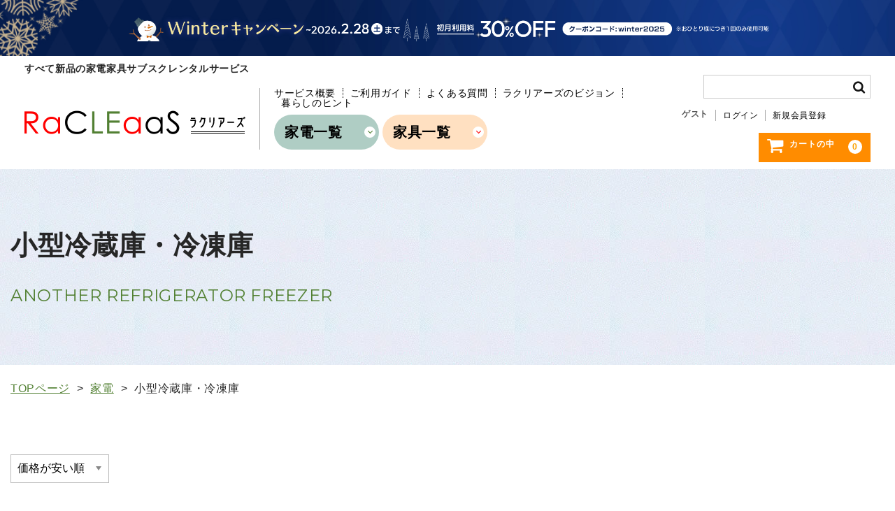

--- FILE ---
content_type: text/html; charset=UTF-8
request_url: https://racleaas.com/category/item/itemgenre/home_appliances/another-refrigerator-freezer/
body_size: 18249
content:

<!DOCTYPE html>
<html dir="ltr" lang="ja" prefix="og: https://ogp.me/ns#">

<head>
    <meta name="google-site-verification" content="zMyVkVjYdkPeYSHjR3OIzctzkLOOUJQZw164vGIcL9I">
    <meta charset="UTF-8">
    <meta name="viewport" content="width=device-width, initial-scale=1, shrink-to-fit=no">
    <meta name="format-detection" content="telephone=no">
    <meta name="Keywords"  content="レンタル,リース,サブスクリプション,サブスク,家具,家電">
    <link rel="shortcut icon" href="https://racleaas.com/cont/wp-content/themes/welcart_basic/images/favicons/favicon.ico">
    <link rel="stylesheet" href="https://cdnjs.cloudflare.com/ajax/libs/Swiper/4.5.1/css/swiper.min.css">
    <link rel="stylesheet" href="https://cdnjs.cloudflare.com/ajax/libs/font-awesome/6.2.1/css/all.min.css" integrity="sha512-MV7K8+y+gLIBoVD59lQIYicR65iaqukzvf/nwasF0nqhPay5w/9lJmVM2hMDcnK1OnMGCdVK+iQrJ7lzPJQd1w==" crossorigin="anonymous" referrerpolicy="no-referrer">
    <link rel="preconnect" href="https://fonts.googleapis.com">
    <link rel="preconnect" href="https://fonts.gstatic.com" crossorigin>
    <link href="https://fonts.googleapis.com/css2?family=Montserrat:wght@400;500;600;700&display=swap" rel="stylesheet">

    <title>小型冷蔵庫・冷凍庫のレンタル・サブスク｜RaCLEaaSラクリアーズ</title>
	<style>img:is([sizes="auto" i], [sizes^="auto," i]) { contain-intrinsic-size: 3000px 1500px }</style>
	
		<!-- All in One SEO Pro 4.9.3 - aioseo.com -->
	<meta name="description" content="すべて新品の家電家具レンタルサブスクで生活を豊かに。小型冷蔵庫・冷凍庫のレンタルで生活変化にスマートに対応。送料無料、設置費無料、リサイクル回収無料、RaCLEaaSで便利な生活を！">
	<meta name="robots" content="max-image-preview:large">
	<link rel="canonical" href="https://racleaas.com/category/item/itemgenre/home_appliances/another-refrigerator-freezer/">
	<link rel="next" href="https://racleaas.com/category/item/itemgenre/home_appliances/another-refrigerator-freezer/page/2/">
	<meta name="generator" content="All in One SEO Pro (AIOSEO) 4.9.3">
		<meta property="og:locale" content="ja_JP">
		<meta property="og:site_name" content="家具家電のレンタルサブスクサービスならRaCLEaaS ラクリアーズ - 新品家電・家具のレンタル・サブスクサービスRaCLEaaS(ラクリアーズ)なら、月額200円台から人気の最新家電もおしゃれな家具 も利用可能！設置費無料・リサイクル回収無料・物損保証付きで安心してご利用できます。">
		<meta property="og:type" content="article">
		<meta property="og:title" content="小型冷蔵庫・冷凍庫のレンタル・サブスク｜RaCLEaaSラクリアーズ">
		<meta property="og:description" content="すべて新品の家電家具レンタルサブスクで生活を豊かに。小型冷蔵庫・冷凍庫のレンタルで生活変化にスマートに対応。送料無料、設置費無料、リサイクル回収無料、RaCLEaaSで便利な生活を！">
		<meta property="og:url" content="https://racleaas.com/category/item/itemgenre/home_appliances/another-refrigerator-freezer/">
		<meta property="og:image" content="https://racleaas.com/cont/wp-content/uploads/2024/03/screenshot_ogp.png">
		<meta property="og:image:secure_url" content="https://racleaas.com/cont/wp-content/uploads/2024/03/screenshot_ogp.png">
		<meta property="og:image:width" content="1200">
		<meta property="og:image:height" content="630">
		<meta property="article:publisher" content="https://www.facebook.com/RaCLEaaS.official">
		<meta name="twitter:card" content="summary_large_image">
		<meta name="twitter:title" content="小型冷蔵庫・冷凍庫のレンタル・サブスク｜RaCLEaaSラクリアーズ">
		<meta name="twitter:description" content="すべて新品の家電家具レンタルサブスクで生活を豊かに。小型冷蔵庫・冷凍庫のレンタルで生活変化にスマートに対応。送料無料、設置費無料、リサイクル回収無料、RaCLEaaSで便利な生活を！">
		<meta name="twitter:image" content="https://racleaas.com/cont/wp-content/uploads/2024/03/screenshot_ogp.png">
		<!-- All in One SEO Pro -->

<link rel="alternate" type="application/rss+xml" title="家具家電のレンタルサブスクサービスならRaCLEaaS ラクリアーズ &raquo; 小型冷蔵庫・冷凍庫 カテゴリーのフィード" href="https://racleaas.com/category/item/itemgenre/home_appliances/another-refrigerator-freezer/feed/">
<script>
/* <![CDATA[ */
window._wpemojiSettings = {"baseUrl":"https:\/\/s.w.org\/images\/core\/emoji\/15.0.3\/72x72\/","ext":".png","svgUrl":"https:\/\/s.w.org\/images\/core\/emoji\/15.0.3\/svg\/","svgExt":".svg","source":{"concatemoji":"https:\/\/racleaas.com\/cont\/wp-includes\/js\/wp-emoji-release.min.js?ver=6.7.4"}};
/*! This file is auto-generated */
!function(i,n){var o,s,e;function c(e){try{var t={supportTests:e,timestamp:(new Date).valueOf()};sessionStorage.setItem(o,JSON.stringify(t))}catch(e){}}function p(e,t,n){e.clearRect(0,0,e.canvas.width,e.canvas.height),e.fillText(t,0,0);var t=new Uint32Array(e.getImageData(0,0,e.canvas.width,e.canvas.height).data),r=(e.clearRect(0,0,e.canvas.width,e.canvas.height),e.fillText(n,0,0),new Uint32Array(e.getImageData(0,0,e.canvas.width,e.canvas.height).data));return t.every(function(e,t){return e===r[t]})}function u(e,t,n){switch(t){case"flag":return n(e,"\ud83c\udff3\ufe0f\u200d\u26a7\ufe0f","\ud83c\udff3\ufe0f\u200b\u26a7\ufe0f")?!1:!n(e,"\ud83c\uddfa\ud83c\uddf3","\ud83c\uddfa\u200b\ud83c\uddf3")&&!n(e,"\ud83c\udff4\udb40\udc67\udb40\udc62\udb40\udc65\udb40\udc6e\udb40\udc67\udb40\udc7f","\ud83c\udff4\u200b\udb40\udc67\u200b\udb40\udc62\u200b\udb40\udc65\u200b\udb40\udc6e\u200b\udb40\udc67\u200b\udb40\udc7f");case"emoji":return!n(e,"\ud83d\udc26\u200d\u2b1b","\ud83d\udc26\u200b\u2b1b")}return!1}function f(e,t,n){var r="undefined"!=typeof WorkerGlobalScope&&self instanceof WorkerGlobalScope?new OffscreenCanvas(300,150):i.createElement("canvas"),a=r.getContext("2d",{willReadFrequently:!0}),o=(a.textBaseline="top",a.font="600 32px Arial",{});return e.forEach(function(e){o[e]=t(a,e,n)}),o}function t(e){var t=i.createElement("script");t.src=e,t.defer=!0,i.head.appendChild(t)}"undefined"!=typeof Promise&&(o="wpEmojiSettingsSupports",s=["flag","emoji"],n.supports={everything:!0,everythingExceptFlag:!0},e=new Promise(function(e){i.addEventListener("DOMContentLoaded",e,{once:!0})}),new Promise(function(t){var n=function(){try{var e=JSON.parse(sessionStorage.getItem(o));if("object"==typeof e&&"number"==typeof e.timestamp&&(new Date).valueOf()<e.timestamp+604800&&"object"==typeof e.supportTests)return e.supportTests}catch(e){}return null}();if(!n){if("undefined"!=typeof Worker&&"undefined"!=typeof OffscreenCanvas&&"undefined"!=typeof URL&&URL.createObjectURL&&"undefined"!=typeof Blob)try{var e="postMessage("+f.toString()+"("+[JSON.stringify(s),u.toString(),p.toString()].join(",")+"));",r=new Blob([e],{type:"text/javascript"}),a=new Worker(URL.createObjectURL(r),{name:"wpTestEmojiSupports"});return void(a.onmessage=function(e){c(n=e.data),a.terminate(),t(n)})}catch(e){}c(n=f(s,u,p))}t(n)}).then(function(e){for(var t in e)n.supports[t]=e[t],n.supports.everything=n.supports.everything&&n.supports[t],"flag"!==t&&(n.supports.everythingExceptFlag=n.supports.everythingExceptFlag&&n.supports[t]);n.supports.everythingExceptFlag=n.supports.everythingExceptFlag&&!n.supports.flag,n.DOMReady=!1,n.readyCallback=function(){n.DOMReady=!0}}).then(function(){return e}).then(function(){var e;n.supports.everything||(n.readyCallback(),(e=n.source||{}).concatemoji?t(e.concatemoji):e.wpemoji&&e.twemoji&&(t(e.twemoji),t(e.wpemoji)))}))}((window,document),window._wpemojiSettings);
/* ]]> */
</script>
<style id='wp-emoji-styles-inline-css'>

	img.wp-smiley, img.emoji {
		display: inline !important;
		border: none !important;
		box-shadow: none !important;
		height: 1em !important;
		width: 1em !important;
		margin: 0 0.07em !important;
		vertical-align: -0.1em !important;
		background: none !important;
		padding: 0 !important;
	}
</style>
<link rel='stylesheet' id='wp-block-library-css' href='https://racleaas.com/cont/wp-includes/css/dist/block-library/style.min.css' media='all'>
<link rel='stylesheet' id='aioseo/css/src/vue/standalone/blocks/table-of-contents/global.scss-css' href='https://racleaas.com/cont/wp-content/plugins/all-in-one-seo-pack-pro/dist/Pro/assets/css/table-of-contents/global.e90f6d47.css?ver=4.9.3' media='all'>
<link rel='stylesheet' id='aioseo/css/src/vue/standalone/blocks/pro/recipe/global.scss-css' href='https://racleaas.com/cont/wp-content/plugins/all-in-one-seo-pack-pro/dist/Pro/assets/css/recipe/global.67a3275f.css?ver=4.9.3' media='all'>
<link rel='stylesheet' id='aioseo/css/src/vue/standalone/blocks/pro/product/global.scss-css' href='https://racleaas.com/cont/wp-content/plugins/all-in-one-seo-pack-pro/dist/Pro/assets/css/product/global.61066cfb.css?ver=4.9.3' media='all'>
<link rel='stylesheet' id='aioseo-local-business/css/src/assets/scss/business-info.scss-css' href='https://racleaas.com/cont/wp-content/plugins/aioseo-local-business/dist/css/business-info.DlwHGRMe.css?ver=1.3.12' media='all'>
<link rel='stylesheet' id='aioseo-local-business/css/src/assets/scss/opening-hours.scss-css' href='https://racleaas.com/cont/wp-content/plugins/aioseo-local-business/dist/css/opening-hours.Bg1Edlf_.css?ver=1.3.12' media='all'>
<style id='classic-theme-styles-inline-css'>
/*! This file is auto-generated */
.wp-block-button__link{color:#fff;background-color:#32373c;border-radius:9999px;box-shadow:none;text-decoration:none;padding:calc(.667em + 2px) calc(1.333em + 2px);font-size:1.125em}.wp-block-file__button{background:#32373c;color:#fff;text-decoration:none}
</style>
<style id='global-styles-inline-css'>
:root{--wp--preset--aspect-ratio--square: 1;--wp--preset--aspect-ratio--4-3: 4/3;--wp--preset--aspect-ratio--3-4: 3/4;--wp--preset--aspect-ratio--3-2: 3/2;--wp--preset--aspect-ratio--2-3: 2/3;--wp--preset--aspect-ratio--16-9: 16/9;--wp--preset--aspect-ratio--9-16: 9/16;--wp--preset--color--black: #000000;--wp--preset--color--cyan-bluish-gray: #abb8c3;--wp--preset--color--white: #ffffff;--wp--preset--color--pale-pink: #f78da7;--wp--preset--color--vivid-red: #cf2e2e;--wp--preset--color--luminous-vivid-orange: #ff6900;--wp--preset--color--luminous-vivid-amber: #fcb900;--wp--preset--color--light-green-cyan: #7bdcb5;--wp--preset--color--vivid-green-cyan: #00d084;--wp--preset--color--pale-cyan-blue: #8ed1fc;--wp--preset--color--vivid-cyan-blue: #0693e3;--wp--preset--color--vivid-purple: #9b51e0;--wp--preset--gradient--vivid-cyan-blue-to-vivid-purple: linear-gradient(135deg,rgba(6,147,227,1) 0%,rgb(155,81,224) 100%);--wp--preset--gradient--light-green-cyan-to-vivid-green-cyan: linear-gradient(135deg,rgb(122,220,180) 0%,rgb(0,208,130) 100%);--wp--preset--gradient--luminous-vivid-amber-to-luminous-vivid-orange: linear-gradient(135deg,rgba(252,185,0,1) 0%,rgba(255,105,0,1) 100%);--wp--preset--gradient--luminous-vivid-orange-to-vivid-red: linear-gradient(135deg,rgba(255,105,0,1) 0%,rgb(207,46,46) 100%);--wp--preset--gradient--very-light-gray-to-cyan-bluish-gray: linear-gradient(135deg,rgb(238,238,238) 0%,rgb(169,184,195) 100%);--wp--preset--gradient--cool-to-warm-spectrum: linear-gradient(135deg,rgb(74,234,220) 0%,rgb(151,120,209) 20%,rgb(207,42,186) 40%,rgb(238,44,130) 60%,rgb(251,105,98) 80%,rgb(254,248,76) 100%);--wp--preset--gradient--blush-light-purple: linear-gradient(135deg,rgb(255,206,236) 0%,rgb(152,150,240) 100%);--wp--preset--gradient--blush-bordeaux: linear-gradient(135deg,rgb(254,205,165) 0%,rgb(254,45,45) 50%,rgb(107,0,62) 100%);--wp--preset--gradient--luminous-dusk: linear-gradient(135deg,rgb(255,203,112) 0%,rgb(199,81,192) 50%,rgb(65,88,208) 100%);--wp--preset--gradient--pale-ocean: linear-gradient(135deg,rgb(255,245,203) 0%,rgb(182,227,212) 50%,rgb(51,167,181) 100%);--wp--preset--gradient--electric-grass: linear-gradient(135deg,rgb(202,248,128) 0%,rgb(113,206,126) 100%);--wp--preset--gradient--midnight: linear-gradient(135deg,rgb(2,3,129) 0%,rgb(40,116,252) 100%);--wp--preset--font-size--small: 13px;--wp--preset--font-size--medium: 20px;--wp--preset--font-size--large: 36px;--wp--preset--font-size--x-large: 42px;--wp--preset--spacing--20: 0.44rem;--wp--preset--spacing--30: 0.67rem;--wp--preset--spacing--40: 1rem;--wp--preset--spacing--50: 1.5rem;--wp--preset--spacing--60: 2.25rem;--wp--preset--spacing--70: 3.38rem;--wp--preset--spacing--80: 5.06rem;--wp--preset--shadow--natural: 6px 6px 9px rgba(0, 0, 0, 0.2);--wp--preset--shadow--deep: 12px 12px 50px rgba(0, 0, 0, 0.4);--wp--preset--shadow--sharp: 6px 6px 0px rgba(0, 0, 0, 0.2);--wp--preset--shadow--outlined: 6px 6px 0px -3px rgba(255, 255, 255, 1), 6px 6px rgba(0, 0, 0, 1);--wp--preset--shadow--crisp: 6px 6px 0px rgba(0, 0, 0, 1);}:where(.is-layout-flex){gap: 0.5em;}:where(.is-layout-grid){gap: 0.5em;}body .is-layout-flex{display: flex;}.is-layout-flex{flex-wrap: wrap;align-items: center;}.is-layout-flex > :is(*, div){margin: 0;}body .is-layout-grid{display: grid;}.is-layout-grid > :is(*, div){margin: 0;}:where(.wp-block-columns.is-layout-flex){gap: 2em;}:where(.wp-block-columns.is-layout-grid){gap: 2em;}:where(.wp-block-post-template.is-layout-flex){gap: 1.25em;}:where(.wp-block-post-template.is-layout-grid){gap: 1.25em;}.has-black-color{color: var(--wp--preset--color--black) !important;}.has-cyan-bluish-gray-color{color: var(--wp--preset--color--cyan-bluish-gray) !important;}.has-white-color{color: var(--wp--preset--color--white) !important;}.has-pale-pink-color{color: var(--wp--preset--color--pale-pink) !important;}.has-vivid-red-color{color: var(--wp--preset--color--vivid-red) !important;}.has-luminous-vivid-orange-color{color: var(--wp--preset--color--luminous-vivid-orange) !important;}.has-luminous-vivid-amber-color{color: var(--wp--preset--color--luminous-vivid-amber) !important;}.has-light-green-cyan-color{color: var(--wp--preset--color--light-green-cyan) !important;}.has-vivid-green-cyan-color{color: var(--wp--preset--color--vivid-green-cyan) !important;}.has-pale-cyan-blue-color{color: var(--wp--preset--color--pale-cyan-blue) !important;}.has-vivid-cyan-blue-color{color: var(--wp--preset--color--vivid-cyan-blue) !important;}.has-vivid-purple-color{color: var(--wp--preset--color--vivid-purple) !important;}.has-black-background-color{background-color: var(--wp--preset--color--black) !important;}.has-cyan-bluish-gray-background-color{background-color: var(--wp--preset--color--cyan-bluish-gray) !important;}.has-white-background-color{background-color: var(--wp--preset--color--white) !important;}.has-pale-pink-background-color{background-color: var(--wp--preset--color--pale-pink) !important;}.has-vivid-red-background-color{background-color: var(--wp--preset--color--vivid-red) !important;}.has-luminous-vivid-orange-background-color{background-color: var(--wp--preset--color--luminous-vivid-orange) !important;}.has-luminous-vivid-amber-background-color{background-color: var(--wp--preset--color--luminous-vivid-amber) !important;}.has-light-green-cyan-background-color{background-color: var(--wp--preset--color--light-green-cyan) !important;}.has-vivid-green-cyan-background-color{background-color: var(--wp--preset--color--vivid-green-cyan) !important;}.has-pale-cyan-blue-background-color{background-color: var(--wp--preset--color--pale-cyan-blue) !important;}.has-vivid-cyan-blue-background-color{background-color: var(--wp--preset--color--vivid-cyan-blue) !important;}.has-vivid-purple-background-color{background-color: var(--wp--preset--color--vivid-purple) !important;}.has-black-border-color{border-color: var(--wp--preset--color--black) !important;}.has-cyan-bluish-gray-border-color{border-color: var(--wp--preset--color--cyan-bluish-gray) !important;}.has-white-border-color{border-color: var(--wp--preset--color--white) !important;}.has-pale-pink-border-color{border-color: var(--wp--preset--color--pale-pink) !important;}.has-vivid-red-border-color{border-color: var(--wp--preset--color--vivid-red) !important;}.has-luminous-vivid-orange-border-color{border-color: var(--wp--preset--color--luminous-vivid-orange) !important;}.has-luminous-vivid-amber-border-color{border-color: var(--wp--preset--color--luminous-vivid-amber) !important;}.has-light-green-cyan-border-color{border-color: var(--wp--preset--color--light-green-cyan) !important;}.has-vivid-green-cyan-border-color{border-color: var(--wp--preset--color--vivid-green-cyan) !important;}.has-pale-cyan-blue-border-color{border-color: var(--wp--preset--color--pale-cyan-blue) !important;}.has-vivid-cyan-blue-border-color{border-color: var(--wp--preset--color--vivid-cyan-blue) !important;}.has-vivid-purple-border-color{border-color: var(--wp--preset--color--vivid-purple) !important;}.has-vivid-cyan-blue-to-vivid-purple-gradient-background{background: var(--wp--preset--gradient--vivid-cyan-blue-to-vivid-purple) !important;}.has-light-green-cyan-to-vivid-green-cyan-gradient-background{background: var(--wp--preset--gradient--light-green-cyan-to-vivid-green-cyan) !important;}.has-luminous-vivid-amber-to-luminous-vivid-orange-gradient-background{background: var(--wp--preset--gradient--luminous-vivid-amber-to-luminous-vivid-orange) !important;}.has-luminous-vivid-orange-to-vivid-red-gradient-background{background: var(--wp--preset--gradient--luminous-vivid-orange-to-vivid-red) !important;}.has-very-light-gray-to-cyan-bluish-gray-gradient-background{background: var(--wp--preset--gradient--very-light-gray-to-cyan-bluish-gray) !important;}.has-cool-to-warm-spectrum-gradient-background{background: var(--wp--preset--gradient--cool-to-warm-spectrum) !important;}.has-blush-light-purple-gradient-background{background: var(--wp--preset--gradient--blush-light-purple) !important;}.has-blush-bordeaux-gradient-background{background: var(--wp--preset--gradient--blush-bordeaux) !important;}.has-luminous-dusk-gradient-background{background: var(--wp--preset--gradient--luminous-dusk) !important;}.has-pale-ocean-gradient-background{background: var(--wp--preset--gradient--pale-ocean) !important;}.has-electric-grass-gradient-background{background: var(--wp--preset--gradient--electric-grass) !important;}.has-midnight-gradient-background{background: var(--wp--preset--gradient--midnight) !important;}.has-small-font-size{font-size: var(--wp--preset--font-size--small) !important;}.has-medium-font-size{font-size: var(--wp--preset--font-size--medium) !important;}.has-large-font-size{font-size: var(--wp--preset--font-size--large) !important;}.has-x-large-font-size{font-size: var(--wp--preset--font-size--x-large) !important;}
:where(.wp-block-post-template.is-layout-flex){gap: 1.25em;}:where(.wp-block-post-template.is-layout-grid){gap: 1.25em;}
:where(.wp-block-columns.is-layout-flex){gap: 2em;}:where(.wp-block-columns.is-layout-grid){gap: 2em;}
:root :where(.wp-block-pullquote){font-size: 1.5em;line-height: 1.6;}
</style>
<link rel='stylesheet' id='wc-basic-style-css' href='https://racleaas.com/cont/wp-content/themes/welcart_basic/style.css?ver=1.0' media='all'>
<link rel='stylesheet' id='font-awesome-css' href='https://racleaas.com/cont/wp-content/themes/welcart_basic/font-awesome/font-awesome.min.css?ver=1.0' media='all'>
<link rel='stylesheet' id='usces_default_css-css' href='https://racleaas.com/cont/wp-content/plugins/usc-e-shop/css/usces_default.css?ver=2.11.27.2601211' media='all'>
<link rel='stylesheet' id='dashicons-css' href='https://racleaas.com/cont/wp-includes/css/dashicons.min.css' media='all'>
<link rel='stylesheet' id='theme_cart_css-css' href='https://racleaas.com/cont/wp-content/themes/welcart_basic/usces_cart.css?ver=2.11.27.2601211' media='all'>
<script src="https://racleaas.com/cont/wp-includes/js/jquery/jquery.min.js?ver=3.7.1" id="jquery-core-js"></script>
<script src="https://racleaas.com/cont/wp-includes/js/jquery/jquery-migrate.min.js?ver=3.4.1" id="jquery-migrate-js"></script>
<script src="https://racleaas.com/cont/wp-content/themes/welcart_basic/js/front-customized.js?ver=1.0" id="wc-basic-js-js"></script>
<link rel="https://api.w.org/" href="https://racleaas.com/wp-json/"><link rel="alternate" title="JSON" type="application/json" href="https://racleaas.com/wp-json/wp/v2/categories/30"><link rel="EditURI" type="application/rsd+xml" title="RSD" href="https://racleaas.com/cont/xmlrpc.php?rsd">

    <!-- Google tag (gtag.js) in -->
    <script async src="https://www.googletagmanager.com/gtag/js?id=G-ZHGDVVL6VL"></script>
    <script>
        window.dataLayer = window.dataLayer || [];

        function gtag() {
            dataLayer.push(arguments);
        }
        gtag('js', new Date());
        gtag('config', 'G-ZHGDVVL6VL');
    </script>
    <!-- Google Tag Manager in-->
    <script>
        (function(w, d, s, l, i) {
            w[l] = w[l] || [];
            w[l].push({
                'gtm.start': new Date().getTime(),
                event: 'gtm.js'
            });
            var f = d.getElementsByTagName(s)[0],
                j = d.createElement(s),
                dl = l != 'dataLayer' ? '&l=' + l : '';
            j.async = true;
            j.src =
                'https://www.googletagmanager.com/gtm.js?id=' + i + dl;
            f.parentNode.insertBefore(j, f);
        })(window, document, 'script', 'dataLayer', 'GTM-MLDQ5VD');
    </script>
    <!-- End Google Tag Manager -->
    <!-- Google Tag Manager out-->
    <script>
        (function(w, d, s, l, i) {
            w[l] = w[l] || [];
            w[l].push({
                'gtm.start': new Date().getTime(),
                event: 'gtm.js'
            });
            var f = d.getElementsByTagName(s)[0],
                j = d.createElement(s),
                dl = l != 'dataLayer' ? '&l=' + l : '';
            j.async = true;
            j.src =
                'https://www.googletagmanager.com/gtm.js?id=' + i + dl;
            f.parentNode.insertBefore(j, f);
        })(window, document, 'script', 'dataLayer', 'GTM-5GVF5FT');
    </script>
    <!-- End Google Tag Manager -->
    <!-- Google tag (gtag.js) -->
    <script async src="https://www.googletagmanager.com/gtag/js?id=G-8085M61HKS"></script>
    <script>
        window.dataLayer = window.dataLayer || [];

        function gtag() {
            dataLayer.push(arguments);
        }
        gtag('js', new Date());

        gtag('config', 'G-8085M61HKS');
        gtag('config', 'UA-275443408-1');
    </script>
    <script type="application/ld+json">
        {
            "@context": "http://schema.org",
            "@type": "LocalBusiness",
            "name": "グランドランドAZ株式会社",
            "logo": "https://racleaas.com/cont/wp-content/themes/welcart_basic/images/common/logo.png",
            "telephone": "+81 50-1753-8205",
            "email": "support@grandland-az.com",
            "address": {
                "@type": "PostalAddress",
                "streetAddress": "西区古江新町４−２３ アルファ大田202",
                "addressLocality": "広島市",
                "addressRegion": "広島県",
                "addressCountry": "JP",
                "postalCode": "733-0873"
            },
            "url": "https://racleaas.com/"
        }
    </script>
    <script src="//statics.a8.net/a8sales/a8sales.js"></script>
    <script src="//statics.a8.net/a8sales/a8crossDomain.js"></script>
    <script src="//statics.a8.net/a8sales/a8shopForm.js"></script>
    <script type="application/ld+json">
        {
            "@context": "https://schema.org",
            "@type": "SiteNavigationElement",
            "hasPart": [{
                "@type": "WebPage",
                "name": "ホーム",
                "url": "https://racleaas.com/"
            }, {
                "@type": "WebPage",
                "name": "家電",
                "url": "https://racleaas.com/home_appliances/"
            }, {
                "@type": "WebPage",
                "name": "⼩型冷蔵庫・冷凍庫",
                "url": "https://racleaas.com/category/item/itemgenre/home_appliances/another-refrigerator-freezer/"
            }, {
                "@type": "WebPage",
                "name": "洗濯機",
                "url": "https://racleaas.com/category/item/itemgenre/home_appliances/washing-machine/"
            }, {
                "@type": "WebPage",
                "name": "もう1つのテレビ",
                "url": "https://racleaas.com/category/item/itemgenre/home_appliances/another-tv/"
            }, {
                "@type": "WebPage",
                "name": "オーブン電⼦レンジ",
                "url": "https://racleaas.com/category/item/itemgenre/home_appliances/oven-microwave/"
            }, {
                "@type": "WebPage",
                "name": "美容家電",
                "url": "https://racleaas.com/category/item/itemgenre/home_appliances/beautification-machine/"
            }, {
                "@type": "WebPage",
                "name": "お⼿軽掃除機",
                "url": "https://racleaas.com/category/item/itemgenre/home_appliances/handy-vacuum/"
            }, {
                "@type": "WebPage",
                "name": "⼤型冷蔵庫",
                "url": "https://racleaas.com/category/item/itemgenre/home_appliances/large-refrigerator/"
            }, {
                "@type": "WebPage",
                "name": "⾃動洗濯乾燥機",
                "url": "https://racleaas.com/category/item/itemgenre/home_appliances/washing-machine-with-dryer/"
            }, {
                "@type": "WebPage",
                "name": "炊飯器",
                "url": "https://racleaas.com/category/item/itemgenre/home_appliances/rice-cooker/"
            }, {
                "@type": "WebPage",
                "name": "4K⼤型テレビ",
                "url": "https://racleaas.com/category/item/itemgenre/home_appliances/organic-el-large-tv/"
            }, {
                "@type": "WebPage",
                "name": "空気清浄機",
                "url": "https://racleaas.com/category/item/itemgenre/home_appliances/aircleaner/"
            }, {
                "@type": "WebPage",
                "name": "プロジェクター",
                "url": "https://racleaas.com/category/item/itemgenre/home_appliances/projector/"
            }, {
                "@type": "WebPage",
                "name": "パソコン・タブレット・ルーター",
                "url": "https://racleaas.com/category/item/itemgenre/home_appliances/pc-tablet/"
            }, {
                "@type": "WebPage",
                "name": "ワインクーラー",
                "url": "https://racleaas.com/category/item/itemgenre/home_appliances/winecooler/"
            }, {
                "@type": "WebPage",
                "name": "コーヒーメーカー",
                "url": "https://racleaas.com/category/item/itemgenre/home_appliances/coffeemaker/"
            }, {
                "@type": "WebPage",
                "name": "⾃動調理鍋",
                "url": "https://racleaas.com/category/item/itemgenre/home_appliances/auto-cooking-pot/"
            }, {
                "@type": "WebPage",
                "name": "⾃動掃除機",
                "url": "https://racleaas.com/category/item/itemgenre/home_appliances/robotic-vacuum/"
            }, {
                "@type": "WebPage",
                "name": "⽣ごみ処理機",
                "url": "https://racleaas.com/category/item/itemgenre/home_appliances/disposer/"
            }, {
                "@type": "WebPage",
                "name": "⾷洗器",
                "url": "https://racleaas.com/category/item/itemgenre/home_appliances/dishwasher/"
            }, {
                "@type": "WebPage",
                "name": "⾐類スチーマー",
                "url": "https://racleaas.com/category/item/itemgenre/home_appliances/clothing-steamer/"
            }, {
                "@type": "WebPage",
                "name": "ベッドサイド冷蔵庫",
                "url": "https://racleaas.com/category/item/itemgenre/home_appliances/bedside-refrigerator/"
            }, {
                "@type": "WebPage",
                "name": "1⼈暮らし4点セット",
                "url": "https://racleaas.com/category/item/itemgenre/home_appliances/single-life-4-piece-set/"
            }, {
                "@type": "WebPage",
                "name": "1⼈暮らしプラスα2点セット",
                "url": "https://racleaas.com/category/item/itemgenre/home_appliances/single-life-plus-2-piece-set/"
            }, {
                "@type": "WebPage",
                "name": "ゆとりの4点セット",
                "url": "https://racleaas.com/category/item/itemgenre/home_appliances/couple-life-4-piece-set/"
            }, {
                "@type": "WebPage",
                "name": "⽣活エンジョイ3点セット",
                "url": "https://racleaas.com/category/item/itemgenre/home_appliances/life-enjoyment-3-piece-set/"
            }, {
                "@type": "WebPage",
                "name": "お⼿伝いさんセット",
                "url": "https://racleaas.com/category/item/itemgenre/home_appliances/family-4-piece-set/"
            }, {
                "@type": "WebPage",
                "name": "もう1つ3点セット",
                "url": "https://racleaas.com/category/item/itemgenre/home_appliances/convenient-3-piece-set/"
            }, {
                "@type": "WebPage",
                "name": "家具",
                "url": "https://racleaas.com/furniture/"
            }, {
                "@type": "WebPage",
                "name": "モダン ベッドルーム家具",
                "url": "https://racleaas.com/category/item/itemgenre/furniture/modern_bedroom/"
            }, {
                "@type": "WebPage",
                "name": "モダン ダイニング・キッチン家具",
                "url": "https://racleaas.com/category/item/itemgenre/furniture/modern_dining-kitchen/"
            }, {
                "@type": "WebPage",
                "name": "モダン リビングルーム家具",
                "url": "https://racleaas.com/category/item/itemgenre/furniture/modern_livingroom/"
            }, {
                "@type": "WebPage",
                "name": "アンティーク調リビングルーム家具",
                "url": "https://racleaas.com/category/item/itemgenre/furniture/livingroom/"
            }, {
                "@type": "WebPage",
                "name": "アンティーク調ダイニング・キッチン家具",
                "url": "https://racleaas.com/category/item/itemgenre/furniture/dining-kitchen/"
            }, {
                "@type": "WebPage",
                "name": "アンティーク調ベッドルーム家具",
                "url": "https://racleaas.com/category/item/itemgenre/furniture/bedroom/"
            }, {
                "@type": "WebPage",
                "name": "ラクリアーズのサービス概要",
                "url": "https://racleaas.com/service/"
            }, {
                "@type": "WebPage",
                "name": "ご利⽤ガイド",
                "url": "https://racleaas.com/guide/"
            }, {
                "@type": "WebPage",
                "name": "よくある質問",
                "url": "https://racleaas.com/faq/"
            }, {
                "@type": "WebPage",
                "name": "ラクリアーズのビジョン",
                "url": "https://racleaas.com/#vision"
            }, {
                "@type": "WebPage",
                "name": "会社概要",
                "url": "https://racleaas.com/company/"
            }, {
                "@type": "WebPage",
                "name": "会員登録",
                "url": "https://racleaas.com/usces-member/?usces_page=newmember"
            }, {
                "@type": "WebPage",
                "name": "お知らせ",
                "url": "https://racleaas.com/news/"
            }, {
                "@type": "WebPage",
                "name": "お問い合わせ",
                "url": "https://racleaas.com/contact/"
            }]
        }
    </script>
    <script type="application/ld+json">
        {
            "@context": "http://schema.org",
            "@type": "WebSite",
            "name": "RaCLEaaS(ラクリアーズ)",
            "url": "https://racleaas.com/"
        }
    </script>
    <script type="application/ld+json">
        {
            "@context": "http://schema.org",
            "@type": "HowTo",
            "name": "ご利用の流れ",
            "step": [{
                "@type": "HowToStep",
                "name": "1.選んで注文する",
                "text": "利用したい商品と期間を選んで、注文する"
            }, {
                "@type": "HowToStep",
                "name": "2.商品をお届け",
                "text": "新品をお届けします。送料無料、設置費無料、リサイクル費無料。故障破損してもメーカー保証・物損付き延長保証付きで安心です。"
            }, {
                "@type": "HowToStep",
                "name": "3.期間満了時の選択",
                "text": "・新しい商品と交換する。・割引料金で期間を延長する・買い取って使い続ける。"
            }]
        }
    </script>
</head>

<body class="archive category category-another-refrigerator-freezer category-30">
    <!-- Google Tag Manager (noscript) in -->
    <noscript><iframe src="https://www.googletagmanager.com/ns.html?id=GTM-MLDQ5VD"
            height="0" width="0" style="display:none;visibility:hidden"></iframe></noscript>
    <!-- End Google Tag Manager (noscript) -->
    <!-- Google Tag Manager (noscript) out-->
    <noscript><iframe src="https://www.googletagmanager.com/ns.html?id=GTM-5GVF5FT"
            height="0" width="0" style="display:none;visibility:hidden"></iframe></noscript>
    <!-- End Google Tag Manager (noscript) -->
    
            <div class="campaign-block t-center" style="background: url('https://racleaas.com/cont/wp-content/themes/welcart_basic/images/top/header_campaign_bkg.jpg') repeat-x bottom left / cover; height:min(12vw, 80px);"><a href="https://racleaas.com/21912" class="block" style="position: relative; top: 50%; transform: translateY(-50%);">
                <picture>
                    <source srcset="https://racleaas.com/cont/wp-content/themes/welcart_basic/images/top/header_campaign_txt_sp.png" alt="生活応援キャンペーン 初月利用料割引クーポンを期間限定でご提供中です※おひとりさまにつき1回限り使用可能" style="width:min(80%,1500px); vertical-align: middle;" media="(max-width: 768px)"><img src="https://racleaas.com/cont/wp-content/themes/welcart_basic/images/top/header_campaign_txt.png" alt="生活応援キャンペーン 初月利用料割引クーポンを期間限定でご提供中です※おひとりさまにつき1回限り使用可能" style="width:min(80%,1500px); vertical-align: middle;">
                </picture>
            </a></div>
        <header id="masthead" class="site-header">
            <div class="container_m">
                <!-- <p class="site-description"><span class="f-bold">すべて新品の家電家具レンタルサブスクサービスで生活状況の変化にスマートに対応、生活に彩りを、心に豊かさを。</span></p> -->
                <p class="site-description"><span class="f-bold">すべて新品の家電家具サブスクレンタルサービス</span></p>
                <div class="cf flexbox flex-align-center">
                    <div class="header__logo_block">
                                                    <div class="site-title"><a href="https://racleaas.com/" title="家具家電のレンタルサブスクサービスならRaCLEaaS ラクリアーズ" rel="home"><img src="https://racleaas.com/cont/wp-content/themes/welcart_basic/images/common/logo.png" srcset="https://racleaas.com/cont/wp-content/themes/welcart_basic/images/common/logo@2x.png 2x" alt="RaCLEaaS ラクリアーズ"></a></div>
                                            </div>
                                            <nav id="site-navigation" class="main-navigation">
                            <label for="panel"><span></span></label>
                            <input type="checkbox" id="panel" class="on-off">
                            <div class="header-nav-container cf">
                                <div class="flexbox flex-align-center">
                                    <p class="header__sp_logo mb-40"><a href="https://racleaas.com/" title="家具家電のレンタルサブスクサービスならRaCLEaaS ラクリアーズ"><span class="f-bold block f-13">家具家電のサブスク専門サイト</span><img src="https://racleaas.com/cont/wp-content/themes/welcart_basic/images/common/logo.png" srcset="https://racleaas.com/cont/wp-content/themes/welcart_basic/images/common/logo@2x.png 2x" alt="RaCLEaaS ラクリアーズ"></a></p>

                                                                            <div class="snav cf">
                                            <div class="search-box"><i class="fa fa-search"></i><form role="search" method="get" action="https://racleaas.com/" >
		<div class="s-box">
			<input type="text" value="" name="s" id="head-s-text" class="search-text">
			<input type="submit" id="head-s-submit" class="searchsubmit" value="&#xf002;">
		</div>
    </form></div>
                                                                                            <div class="membership">
                                                    <i class="fa fa-user"></i>
                                                    <ul class="cf">
                                                                                                                                                                            <li>ゲスト</li>
                                                            <li><a href="https://racleaas.com/usces-member/?usces_page=login" class="usces_login_a">ログイン</a></li>
                                                            <li><a href="https://racleaas.com/usces-member/?usces_page=newmember">新規会員登録</a></li>
                                                                                                                                                                    </ul>
                                                </div>
                                                                                        <div class="incart-btn">
                                                <a href="https://racleaas.com/usces-cart/"><i class="fa fa-shopping-cart"><span>カートの中</span></i>
                                                                                                            <span class="total-quant">0</span>
                                                                                                    </a>
                                            </div>
                                        </div><!-- .snav -->
                                    
                                </div>

                                <ul class="nav__sub_list flexbox mb-10">
                                    <li class="nav__sub_list_item"><a href="https://racleaas.com/service/">サービス概要</a></li>
                                    <li class="nav__sub_list_item"><a href="https://racleaas.com/guide/">ご利用ガイド</a></li>
                                    <li class="nav__sub_list_item"><a href="https://racleaas.com/faq/">よくある質問</a></li>
                                    <li class="nav__sub_list_item"><a href="https://racleaas.com/#vision">ラクリアーズのビジョン</a></li>
                                    <li class="nav__sub_list_item"><a href="https://racleaas.com/tips/">暮らしのヒント</a></li>
                                </ul>
                                <ul class="nav__main_list flexbox nav__main_list_menu">
                                    <li class="nav__main_list_item">
                                        <p class="nav__main_parent_item">
                                            <a href="https://racleaas.com/home_appliances/">家電一覧</a>
                                            <button class="header__nav__btn circle-arrow-down"></button>
                                        </p>
                                        <ul class="nav__main_child_list">
                                            	<li class="cat-item cat-item-90"><a href="https://racleaas.com/category/item/itemgenre/home_appliances/ceiling-light/">照明器具</a>
</li>
	<li class="cat-item cat-item-89"><a href="https://racleaas.com/category/item/itemgenre/home_appliances/electrickettle/">電気ケトル</a>
</li>
	<li class="cat-item cat-item-88"><a href="https://racleaas.com/category/item/itemgenre/home_appliances/seasonal-appliances/">季節家電</a>
</li>
	<li class="cat-item cat-item-49"><a href="https://racleaas.com/category/item/itemgenre/home_appliances/convenient-3-piece-set/">もう1つ3点セット</a>
</li>
	<li class="cat-item cat-item-24"><a href="https://racleaas.com/category/item/itemgenre/home_appliances/washing-machine/">洗濯機</a>
</li>
	<li class="cat-item cat-item-23"><a href="https://racleaas.com/category/item/itemgenre/home_appliances/washing-machine-with-dryer/">自動洗濯乾燥機</a>
</li>
	<li class="cat-item cat-item-30 current-cat"><a aria-current="page" href="https://racleaas.com/category/item/itemgenre/home_appliances/another-refrigerator-freezer/">小型冷蔵庫・冷凍庫</a>
</li>
	<li class="cat-item cat-item-25"><a href="https://racleaas.com/category/item/itemgenre/home_appliances/large-refrigerator/">大型冷蔵庫</a>
</li>
	<li class="cat-item cat-item-31"><a href="https://racleaas.com/category/item/itemgenre/home_appliances/another-tv/">もう1つのテレビ</a>
</li>
	<li class="cat-item cat-item-26"><a href="https://racleaas.com/category/item/itemgenre/home_appliances/organic-el-large-tv/">4K大型テレビ</a>
</li>
	<li class="cat-item cat-item-28"><a href="https://racleaas.com/category/item/itemgenre/home_appliances/oven-microwave/">オーブン電子レンジ</a>
</li>
	<li class="cat-item cat-item-32"><a href="https://racleaas.com/category/item/itemgenre/home_appliances/handy-vacuum/">お手軽掃除機</a>
</li>
	<li class="cat-item cat-item-10"><a href="https://racleaas.com/category/item/itemgenre/home_appliances/robotic-vacuum/">自動掃除機</a>
</li>
	<li class="cat-item cat-item-36"><a href="https://racleaas.com/category/item/itemgenre/home_appliances/beautification-machine/">美容家電</a>
</li>
	<li class="cat-item cat-item-38"><a href="https://racleaas.com/category/item/itemgenre/home_appliances/rice-cooker/">炊飯器</a>
</li>
	<li class="cat-item cat-item-51"><a href="https://racleaas.com/category/item/itemgenre/home_appliances/aircleaner/">空気清浄機</a>
</li>
	<li class="cat-item cat-item-37"><a href="https://racleaas.com/category/item/itemgenre/home_appliances/projector/">プロジェクター</a>
</li>
	<li class="cat-item cat-item-50"><a href="https://racleaas.com/category/item/itemgenre/home_appliances/pc-tablet/">パソコン・タブレット・ルーター</a>
</li>
	<li class="cat-item cat-item-53"><a href="https://racleaas.com/category/item/itemgenre/home_appliances/winecooler/">ワインクーラー</a>
</li>
	<li class="cat-item cat-item-74"><a href="https://racleaas.com/category/item/itemgenre/home_appliances/soda-dispenser/">ソーダサーバー</a>
</li>
	<li class="cat-item cat-item-52"><a href="https://racleaas.com/category/item/itemgenre/home_appliances/coffeemaker/">コーヒーメーカー</a>
</li>
	<li class="cat-item cat-item-27"><a href="https://racleaas.com/category/item/itemgenre/home_appliances/auto-cooking-pot/">自動調理鍋</a>
</li>
	<li class="cat-item cat-item-33"><a href="https://racleaas.com/category/item/itemgenre/home_appliances/disposer/">生ごみ処理機</a>
</li>
	<li class="cat-item cat-item-11"><a href="https://racleaas.com/category/item/itemgenre/home_appliances/dishwasher/">食洗機</a>
</li>
	<li class="cat-item cat-item-34"><a href="https://racleaas.com/category/item/itemgenre/home_appliances/clothing-steamer/">衣類スチーマー</a>
</li>
	<li class="cat-item cat-item-29"><a href="https://racleaas.com/category/item/itemgenre/home_appliances/bedside-refrigerator/">ベッドサイド冷蔵庫</a>
</li>
	<li class="cat-item cat-item-43"><a href="https://racleaas.com/category/item/itemgenre/home_appliances/single-life-4-piece-set/">一人暮らし家電セット</a>
</li>
	<li class="cat-item cat-item-45"><a href="https://racleaas.com/category/item/itemgenre/home_appliances/single-life-plus-2-piece-set/">1人暮らしプラスα2点セット</a>
</li>
	<li class="cat-item cat-item-46"><a href="https://racleaas.com/category/item/itemgenre/home_appliances/couple-life-4-piece-set/">二人暮らし家電セット</a>
</li>
	<li class="cat-item cat-item-48"><a href="https://racleaas.com/category/item/itemgenre/home_appliances/life-enjoyment-3-piece-set/">生活エンジョイ3点セット</a>
</li>
	<li class="cat-item cat-item-47"><a href="https://racleaas.com/category/item/itemgenre/home_appliances/family-4-piece-set/">テーマ家電セット</a>
</li>
                                        </ul>
                                    </li>
                                    <li class="nav__main_list_item -red">
                                        <p class="nav__main_parent_item"><a href="https://racleaas.com/furniture/">家具一覧</a><button class="header__nav__btn circle-arrow-down"></button></p>
                                        <ul class="nav__main_child_list">
                                            	<li class="cat-item cat-item-69"><a href="https://racleaas.com/category/item/itemgenre/furniture/kitchenroom/">モダン キッチン家具</a>
</li>
	<li class="cat-item cat-item-68"><a href="https://racleaas.com/category/item/itemgenre/furniture/diningroom/">モダン ダイニング家具</a>
</li>
	<li class="cat-item cat-item-61"><a href="https://racleaas.com/category/item/itemgenre/furniture/modern_bedroom/">モダン ベッドルーム家具</a>
</li>
	<li class="cat-item cat-item-59"><a href="https://racleaas.com/category/item/itemgenre/furniture/modern_livingroom/">モダン リビングルーム家具</a>
</li>
	<li class="cat-item cat-item-12"><a href="https://racleaas.com/category/item/itemgenre/furniture/livingroom/">アンティーク調リビングルーム家具</a>
</li>
	<li class="cat-item cat-item-13"><a href="https://racleaas.com/category/item/itemgenre/furniture/dining-kitchen/">アンティーク調ダイニング・キッチン家具</a>
</li>
	<li class="cat-item cat-item-39"><a href="https://racleaas.com/category/item/itemgenre/furniture/bedroom/">アンティーク調ベッドルーム家具</a>
</li>
	<li class="cat-item cat-item-64"><a href="https://racleaas.com/category/item/itemgenre/furniture/furnitureset/">家具セット</a>
</li>
                                        </ul>
                                    </li>
                                </ul>
                            </div>
                        </nav><!-- #site-navigation -->
                    
                                            <div class="snav cf">
                            <div class="search-box"><i class="fa fa-search"></i><form role="search" method="get" action="https://racleaas.com/" >
		<div class="s-box">
			<input type="text" value="" name="s" id="head-s-text" class="search-text">
			<input type="submit" id="head-s-submit" class="searchsubmit" value="&#xf002;">
		</div>
    </form></div>
                                                            <div class="membership">
                                    <i class="fa fa-user"></i>
                                    <ul class="cf">
                                                                                                                            <li>ゲスト</li>
                                            <li><a href="https://racleaas.com/usces-member/?usces_page=login" class="usces_login_a">ログイン</a></li>
                                            <li><a href="https://racleaas.com/usces-member/?usces_page=newmember">新規会員登録</a></li>
                                                                                                                    </ul>
                                </div>
                                                        <div class="incart-btn">
                                <a href="https://racleaas.com/usces-cart/"><i class="fa fa-shopping-cart"><span>カートの中</span></i>
                                                                            <span class="total-quant">0</span>
                                                                    </a>
                            </div>
                        </div><!-- .snav -->
                                    </div><!-- flexbox -->

                <ul class="nav__main_list flexbox nav__main_list_new">
                    <li class="nav__main_list_item  nav__menu01">
                        <p class="nav__main_parent_item">
                            <a tabindex="-1" class="circle-arrow-down">家電一覧</a>
                        </p>
                        <ul class="nav__main_child_list">
                            	<li class="cat-item cat-item-90"><a href="https://racleaas.com/category/item/itemgenre/home_appliances/ceiling-light/">照明器具</a>
</li>
	<li class="cat-item cat-item-89"><a href="https://racleaas.com/category/item/itemgenre/home_appliances/electrickettle/">電気ケトル</a>
</li>
	<li class="cat-item cat-item-88"><a href="https://racleaas.com/category/item/itemgenre/home_appliances/seasonal-appliances/">季節家電</a>
</li>
	<li class="cat-item cat-item-49"><a href="https://racleaas.com/category/item/itemgenre/home_appliances/convenient-3-piece-set/">もう1つ3点セット</a>
</li>
	<li class="cat-item cat-item-24"><a href="https://racleaas.com/category/item/itemgenre/home_appliances/washing-machine/">洗濯機</a>
</li>
	<li class="cat-item cat-item-23"><a href="https://racleaas.com/category/item/itemgenre/home_appliances/washing-machine-with-dryer/">自動洗濯乾燥機</a>
</li>
	<li class="cat-item cat-item-30 current-cat"><a aria-current="page" href="https://racleaas.com/category/item/itemgenre/home_appliances/another-refrigerator-freezer/">小型冷蔵庫・冷凍庫</a>
</li>
	<li class="cat-item cat-item-25"><a href="https://racleaas.com/category/item/itemgenre/home_appliances/large-refrigerator/">大型冷蔵庫</a>
</li>
	<li class="cat-item cat-item-31"><a href="https://racleaas.com/category/item/itemgenre/home_appliances/another-tv/">もう1つのテレビ</a>
</li>
	<li class="cat-item cat-item-26"><a href="https://racleaas.com/category/item/itemgenre/home_appliances/organic-el-large-tv/">4K大型テレビ</a>
</li>
	<li class="cat-item cat-item-28"><a href="https://racleaas.com/category/item/itemgenre/home_appliances/oven-microwave/">オーブン電子レンジ</a>
</li>
	<li class="cat-item cat-item-32"><a href="https://racleaas.com/category/item/itemgenre/home_appliances/handy-vacuum/">お手軽掃除機</a>
</li>
	<li class="cat-item cat-item-10"><a href="https://racleaas.com/category/item/itemgenre/home_appliances/robotic-vacuum/">自動掃除機</a>
</li>
	<li class="cat-item cat-item-36"><a href="https://racleaas.com/category/item/itemgenre/home_appliances/beautification-machine/">美容家電</a>
</li>
	<li class="cat-item cat-item-38"><a href="https://racleaas.com/category/item/itemgenre/home_appliances/rice-cooker/">炊飯器</a>
</li>
	<li class="cat-item cat-item-51"><a href="https://racleaas.com/category/item/itemgenre/home_appliances/aircleaner/">空気清浄機</a>
</li>
	<li class="cat-item cat-item-37"><a href="https://racleaas.com/category/item/itemgenre/home_appliances/projector/">プロジェクター</a>
</li>
	<li class="cat-item cat-item-50"><a href="https://racleaas.com/category/item/itemgenre/home_appliances/pc-tablet/">パソコン・タブレット・ルーター</a>
</li>
	<li class="cat-item cat-item-53"><a href="https://racleaas.com/category/item/itemgenre/home_appliances/winecooler/">ワインクーラー</a>
</li>
	<li class="cat-item cat-item-74"><a href="https://racleaas.com/category/item/itemgenre/home_appliances/soda-dispenser/">ソーダサーバー</a>
</li>
	<li class="cat-item cat-item-52"><a href="https://racleaas.com/category/item/itemgenre/home_appliances/coffeemaker/">コーヒーメーカー</a>
</li>
	<li class="cat-item cat-item-27"><a href="https://racleaas.com/category/item/itemgenre/home_appliances/auto-cooking-pot/">自動調理鍋</a>
</li>
	<li class="cat-item cat-item-33"><a href="https://racleaas.com/category/item/itemgenre/home_appliances/disposer/">生ごみ処理機</a>
</li>
	<li class="cat-item cat-item-11"><a href="https://racleaas.com/category/item/itemgenre/home_appliances/dishwasher/">食洗機</a>
</li>
	<li class="cat-item cat-item-34"><a href="https://racleaas.com/category/item/itemgenre/home_appliances/clothing-steamer/">衣類スチーマー</a>
</li>
	<li class="cat-item cat-item-29"><a href="https://racleaas.com/category/item/itemgenre/home_appliances/bedside-refrigerator/">ベッドサイド冷蔵庫</a>
</li>
	<li class="cat-item cat-item-43"><a href="https://racleaas.com/category/item/itemgenre/home_appliances/single-life-4-piece-set/">一人暮らし家電セット</a>
</li>
	<li class="cat-item cat-item-45"><a href="https://racleaas.com/category/item/itemgenre/home_appliances/single-life-plus-2-piece-set/">1人暮らしプラスα2点セット</a>
</li>
	<li class="cat-item cat-item-46"><a href="https://racleaas.com/category/item/itemgenre/home_appliances/couple-life-4-piece-set/">二人暮らし家電セット</a>
</li>
	<li class="cat-item cat-item-48"><a href="https://racleaas.com/category/item/itemgenre/home_appliances/life-enjoyment-3-piece-set/">生活エンジョイ3点セット</a>
</li>
	<li class="cat-item cat-item-47"><a href="https://racleaas.com/category/item/itemgenre/home_appliances/family-4-piece-set/">テーマ家電セット</a>
</li>
                        </ul>
                    </li>
                    <li class="nav__main_list_item -red nav__menu02">
                        <p class="nav__main_parent_item"><a tabindex="-1" class="circle-arrow-down">家具一覧</a></p>
                        <ul class="nav__main_child_list">
                            	<li class="cat-item cat-item-69"><a href="https://racleaas.com/category/item/itemgenre/furniture/kitchenroom/">モダン キッチン家具</a>
</li>
	<li class="cat-item cat-item-68"><a href="https://racleaas.com/category/item/itemgenre/furniture/diningroom/">モダン ダイニング家具</a>
</li>
	<li class="cat-item cat-item-61"><a href="https://racleaas.com/category/item/itemgenre/furniture/modern_bedroom/">モダン ベッドルーム家具</a>
</li>
	<li class="cat-item cat-item-59"><a href="https://racleaas.com/category/item/itemgenre/furniture/modern_livingroom/">モダン リビングルーム家具</a>
</li>
	<li class="cat-item cat-item-12"><a href="https://racleaas.com/category/item/itemgenre/furniture/livingroom/">アンティーク調リビングルーム家具</a>
</li>
	<li class="cat-item cat-item-13"><a href="https://racleaas.com/category/item/itemgenre/furniture/dining-kitchen/">アンティーク調ダイニング・キッチン家具</a>
</li>
	<li class="cat-item cat-item-39"><a href="https://racleaas.com/category/item/itemgenre/furniture/bedroom/">アンティーク調ベッドルーム家具</a>
</li>
	<li class="cat-item cat-item-64"><a href="https://racleaas.com/category/item/itemgenre/furniture/furnitureset/">家具セット</a>
</li>
                        </ul>
                    </li>
                </ul>


            </div><!-- container_m -->
        </header><!-- #masthead -->
    
    
    <div id="main" class="wrapper">
    <section id="primary" class="site-content archive-product-category">
        <div class="childpage__main_hdg_block">
            <div class="container_m">
                <h1 class="childpage__main_hdg">小型冷蔵庫・冷凍庫<span class="childpage__main_hdg_en">another refrigerator freezer</span></h1>
            </div>
        </div>
        <div class="container_m">
            <div class="breadcrumbs">
                <ul class="flexbox">
                    <li><a href="https://racleaas.com/">TOPページ</a></li>
                    <li><a href="https://racleaas.com/home_appliances/">家電</a></li>
                    <li><span>小型冷蔵庫・冷凍庫</span></li>
                </ul>
            </div><!-- breadcrumbs -->
            <div class="sortarea">
                <form name="itemsort" method="get" id="sort_form" class="sort_form">
                    <select name='sort_select' onChange="document.forms['itemsort'].submit()">
                        <option value="lowest"  selected="selected">価格が安い順</option>
                        <option value="highest" >価格が高い順</option>
                        <option value="latest" >新着順</option>
                    </select>
                </form>
            </div>
            <div class="front-il cf">
<article id="post-18117" class="post-18117 post type-post status-publish format-standard category-item category-home_appliances category-another-refrigerator-freezer"><a href="https://racleaas.com/18117/">
    <div class="itemimg"><img width="300" height="300" src="https://racleaas.com/cont/wp-content/uploads/2025/04/JF-U6A-W③-300x300.png" class="attachment-300x300 size-300x300" alt="a008_055_haier_jf-u6a-w" decoding="async" fetchpriority="high" srcset="https://racleaas.com/cont/wp-content/uploads/2025/04/JF-U6A-W③-300x300.png 300w, https://racleaas.com/cont/wp-content/uploads/2025/04/JF-U6A-W③-150x150.png 150w, https://racleaas.com/cont/wp-content/uploads/2025/04/JF-U6A-W③-768x768.png 768w, https://racleaas.com/cont/wp-content/uploads/2025/04/JF-U6A-W③.png 770w" sizes="(max-width: 300px) 100vw, 300px"></div>
    <h3 class="itemname">ハイアール JF-U6A-W [ホワイト]</h3>
    <!-- <div class="itemprice">／月～</div> -->
    <div class="itemprice">¥940/月～</div>
        <div class="product__item_excerpt">ローデザインを採用した前開き式冷凍庫の60Lモデル</div>
</a></article>
<article id="post-18949" class="post-18949 post type-post status-publish format-standard category-item category-itemgenre category-home_appliances category-another-refrigerator-freezer"><a href="https://racleaas.com/18949/">
    <div class="itemimg"><img width="300" height="300" src="https://racleaas.com/cont/wp-content/uploads/2025/06/AQR-14R⑬-300x300.png" class="attachment-300x300 size-300x300" alt="a008_060_aqua_simple+_aqr-14r" decoding="async" srcset="https://racleaas.com/cont/wp-content/uploads/2025/06/AQR-14R⑬-300x300.png 300w, https://racleaas.com/cont/wp-content/uploads/2025/06/AQR-14R⑬-150x150.png 150w, https://racleaas.com/cont/wp-content/uploads/2025/06/AQR-14R⑬-768x768.png 768w, https://racleaas.com/cont/wp-content/uploads/2025/06/AQR-14R⑬.png 770w" sizes="(max-width: 300px) 100vw, 300px"></div>
    <h3 class="itemname">AQUA SIMPLE+ AQR-14R【色指定不可】</h3>
    <!-- <div class="itemprice">／月～</div> -->
    <div class="itemprice">¥1,300/月～</div>
        <div class="product__item_excerpt">一人暮らしにちょうど良い容量、ちょうど良いサイズ<br>
<br>
</div>
</a></article>
<article id="post-22048" class="post-22048 post type-post status-publish format-standard category-item category-home_appliances category-another-refrigerator-freezer"><a href="https://racleaas.com/22048/">
    <div class="itemimg"><img width="300" height="300" src="https://racleaas.com/cont/wp-content/uploads/2025/11/FJ-HF13H-300x300.png" class="attachment-300x300 size-300x300" alt="a008_063_sharp_fj-hf13h" decoding="async" srcset="https://racleaas.com/cont/wp-content/uploads/2025/11/FJ-HF13H-300x300.png 300w, https://racleaas.com/cont/wp-content/uploads/2025/11/FJ-HF13H-150x150.png 150w, https://racleaas.com/cont/wp-content/uploads/2025/11/FJ-HF13H-768x768.png 768w, https://racleaas.com/cont/wp-content/uploads/2025/11/FJ-HF13H.png 770w" sizes="(max-width: 300px) 100vw, 300px"></div>
    <h3 class="itemname">シャープ FJ-HF13H</h3>
    <!-- <div class="itemprice">／月～</div> -->
    <div class="itemprice">¥1,420/月～</div>
        <div class="product__item_excerpt">自動急冷コーナー＋5段ケースで大容量</div>
</a></article>
<article id="post-18619" class="post-18619 post type-post status-publish format-standard category-item category-home_appliances category-another-refrigerator-freezer"><a href="https://racleaas.com/18619/">
    <div class="itemimg"><img width="300" height="300" src="https://racleaas.com/cont/wp-content/uploads/2025/05/NR-FZ120D-300x300.png" class="attachment-300x300 size-300x300" alt="a008_058_panasonic_nr-fz120d" decoding="async" srcset="https://racleaas.com/cont/wp-content/uploads/2025/05/NR-FZ120D-300x300.png 300w, https://racleaas.com/cont/wp-content/uploads/2025/05/NR-FZ120D-150x150.png 150w, https://racleaas.com/cont/wp-content/uploads/2025/05/NR-FZ120D-768x768.png 768w, https://racleaas.com/cont/wp-content/uploads/2025/05/NR-FZ120D.png 770w" sizes="(max-width: 300px) 100vw, 300px"></div>
    <h3 class="itemname">パナソニック NR-FZ120D 121L</h3>
    <!-- <div class="itemprice">／月～</div> -->
    <div class="itemprice">¥1,600/月～</div>
        <div class="product__item_excerpt">１台３役（冷蔵/チルド/冷凍）<br>
モード切替<br>
121L</div>
</a></article>
<article id="post-17115" class="post-17115 post type-post status-publish format-standard category-item category-itemgenre category-home_appliances category-another-refrigerator-freezer"><a href="https://racleaas.com/17115/">
    <div class="itemimg"><img width="300" height="300" src="https://racleaas.com/cont/wp-content/uploads/2024/06/NR-B16C1-300x300.png" class="attachment-300x300 size-300x300" alt="a008_053_panasonic_nr-b16c2-w" decoding="async" srcset="https://racleaas.com/cont/wp-content/uploads/2024/06/NR-B16C1-300x300.png 300w, https://racleaas.com/cont/wp-content/uploads/2024/06/NR-B16C1-150x150.png 150w, https://racleaas.com/cont/wp-content/uploads/2024/06/NR-B16C1-768x768.png 768w, https://racleaas.com/cont/wp-content/uploads/2024/06/NR-B16C1.png 770w" sizes="(max-width: 300px) 100vw, 300px"></div>
    <h3 class="itemname">パナソニック NR-B16C2-W [マットオフホワイト]</h3>
    <!-- <div class="itemprice">／月～</div> -->
    <div class="itemprice">¥1,790/月～</div>
        <div class="product__item_excerpt">大容量冷凍室でたっぷり収納できる。<br>
</div>
</a></article>
<article id="post-17127" class="post-17127 post type-post status-publish format-standard category-item category-itemgenre category-home_appliances category-another-refrigerator-freezer"><a href="https://racleaas.com/17127/">
    <div class="itemimg"><img width="300" height="300" src="https://racleaas.com/cont/wp-content/uploads/2025/03/NR-B16C2-K-300x300.png" class="attachment-300x300 size-300x300" alt="a008_054_panasonic_nr-b16c2-k" decoding="async" srcset="https://racleaas.com/cont/wp-content/uploads/2025/03/NR-B16C2-K-300x300.png 300w, https://racleaas.com/cont/wp-content/uploads/2025/03/NR-B16C2-K-150x150.png 150w, https://racleaas.com/cont/wp-content/uploads/2025/03/NR-B16C2-K-768x768.png 768w, https://racleaas.com/cont/wp-content/uploads/2025/03/NR-B16C2-K.png 770w" sizes="(max-width: 300px) 100vw, 300px"></div>
    <h3 class="itemname">パナソニック NR-B16C2-K[マットブラック]</h3>
    <!-- <div class="itemprice">／月～</div> -->
    <div class="itemprice">¥1,790/月～</div>
        <div class="product__item_excerpt">大容量冷凍室でたっぷり収納できる。<br>
</div>
</a></article>
<article id="post-20384" class="post-20384 post type-post status-publish format-standard category-item category-itemgenre category-home_appliances category-another-refrigerator-freezer"><a href="https://racleaas.com/20384/">
    <div class="itemimg"><img width="300" height="300" src="https://racleaas.com/cont/wp-content/uploads/2025/08/MR-P15K-H-300x300.png" class="attachment-300x300 size-300x300" alt="a008_062_mitsubishi_mr-p15k-h" decoding="async" srcset="https://racleaas.com/cont/wp-content/uploads/2025/08/MR-P15K-H-300x300.png 300w, https://racleaas.com/cont/wp-content/uploads/2025/08/MR-P15K-H-150x150.png 150w, https://racleaas.com/cont/wp-content/uploads/2025/08/MR-P15K-H-768x768.png 768w, https://racleaas.com/cont/wp-content/uploads/2025/08/MR-P15K-H.png 770w" sizes="(max-width: 300px) 100vw, 300px"></div>
    <h3 class="itemname">三菱電機 MR-P15K-H [マットチャコール]</h3>
    <!-- <div class="itemprice">／月～</div> -->
    <div class="itemprice">¥1,640/月～</div>
        <div class="product__item_excerpt">一人暮らし世帯の自炊をラクにする、<br>
使いやすいコンパクトサイズ。<br>
</div>
</a></article>
<article id="post-23843" class="post-23843 post type-post status-publish format-standard category-item category-itemgenre category-home_appliances category-another-refrigerator-freezer"><a href="https://racleaas.com/23843/">
    <div class="itemimg"><img width="300" height="300" src="https://racleaas.com/cont/wp-content/uploads/2026/01/GR-Y16BP-300x300.png" class="attachment-300x300 size-300x300" alt="a008_067_toshiba_gr-y16bp-kt" decoding="async" srcset="https://racleaas.com/cont/wp-content/uploads/2026/01/GR-Y16BP-300x300.png 300w, https://racleaas.com/cont/wp-content/uploads/2026/01/GR-Y16BP-150x150.png 150w, https://racleaas.com/cont/wp-content/uploads/2026/01/GR-Y16BP-768x768.png 768w, https://racleaas.com/cont/wp-content/uploads/2026/01/GR-Y16BP.png 770w" sizes="(max-width: 300px) 100vw, 300px"></div>
    <h3 class="itemname">東芝 GR-Y16BP(KT) [エクリュブラック] 160L</h3>
    <!-- <div class="itemprice">／月～</div> -->
    <div class="itemprice">¥1,910/月～</div>
        <div class="product__item_excerpt">シングルライフにぴったりな2ドアタイプ<br>
</div>
</a></article>
<article id="post-18883" class="post-18883 post type-post status-publish format-standard category-item category-itemgenre category-home_appliances category-another-refrigerator-freezer"><a href="https://racleaas.com/18883/">
    <div class="itemimg"><img width="300" height="300" src="https://racleaas.com/cont/wp-content/uploads/2025/06/NR-B253T-K-300x300.png" class="attachment-300x300 size-300x300" alt="a008_059_panasonic_nr-b253t-k" decoding="async" srcset="https://racleaas.com/cont/wp-content/uploads/2025/06/NR-B253T-K-300x300.png 300w, https://racleaas.com/cont/wp-content/uploads/2025/06/NR-B253T-K-150x150.png 150w, https://racleaas.com/cont/wp-content/uploads/2025/06/NR-B253T-K-768x768.png 768w, https://racleaas.com/cont/wp-content/uploads/2025/06/NR-B253T-K.png 770w" sizes="(max-width: 300px) 100vw, 300px"></div>
    <h3 class="itemname">パナソニック NR-B253T-K</h3>
    <!-- <div class="itemprice">／月～</div> -->
    <div class="itemprice">¥2,640/月～</div>
        <div class="product__item_excerpt">インテリアになじむ<br>
スリムなトップフリーザー。<br>
</div>
</a></article>
<article id="post-23816" class="post-23816 post type-post status-publish format-standard category-item category-itemgenre category-home_appliances category-another-refrigerator-freezer"><a href="https://racleaas.com/23816/">
    <div class="itemimg"><img width="300" height="300" src="https://racleaas.com/cont/wp-content/uploads/2026/01/NR-B18C3-W-300x300.png" class="attachment-300x300 size-300x300" alt="a008_066_panasonic_nr-b18c3-w" decoding="async" srcset="https://racleaas.com/cont/wp-content/uploads/2026/01/NR-B18C3-W-300x300.png 300w, https://racleaas.com/cont/wp-content/uploads/2026/01/NR-B18C3-W-150x150.png 150w, https://racleaas.com/cont/wp-content/uploads/2026/01/NR-B18C3-W-768x768.png 768w, https://racleaas.com/cont/wp-content/uploads/2026/01/NR-B18C3-W.png 770w" sizes="(max-width: 300px) 100vw, 300px"></div>
    <h3 class="itemname">パナソニック NR-B18C3-W [マットオフホワイト] 180L</h3>
    <!-- <div class="itemprice">／月～</div> -->
    <div class="itemprice">¥2,720/月～</div>
        <div class="product__item_excerpt">静音&省エネ設計<br>
シンプルデザイン</div>
</a></article>
<article id="post-23913" class="post-23913 post type-post status-publish format-standard category-item category-itemgenre category-home_appliances category-another-refrigerator-freezer"><a href="https://racleaas.com/23913/">
    <div class="itemimg"><img width="300" height="300" src="https://racleaas.com/cont/wp-content/uploads/2024/06/SJ-D18K-W-300x300.png" class="attachment-300x300 size-300x300" alt="a008_068_sharp_sj-td18r-w" decoding="async" srcset="https://racleaas.com/cont/wp-content/uploads/2024/06/SJ-D18K-W-300x300.png 300w, https://racleaas.com/cont/wp-content/uploads/2024/06/SJ-D18K-W-150x150.png 150w, https://racleaas.com/cont/wp-content/uploads/2024/06/SJ-D18K-W-768x768.png 768w, https://racleaas.com/cont/wp-content/uploads/2024/06/SJ-D18K-W.png 770w" sizes="(max-width: 300px) 100vw, 300px"></div>
    <h3 class="itemname">シャープ SJ-TD18R-W [マットホワイト]</h3>
    <!-- <div class="itemprice">／月～</div> -->
    <div class="itemprice">¥2,720/月～</div>
        <div class="product__item_excerpt">「つけかえどっちもドア」採用。<br>
面倒な霜取りも不要の179Lタイプ</div>
</a></article>
<article id="post-23418" class="post-23418 post type-post status-publish format-standard category-item category-itemgenre category-home_appliances category-another-refrigerator-freezer"><a href="https://racleaas.com/23418/">
    <div class="itemimg"><img width="300" height="300" src="https://racleaas.com/cont/wp-content/uploads/2026/01/SJ-GD15R⑪-300x300.png" class="attachment-300x300 size-300x300" alt="a008_065_sharp_plainly_sj-gd15r" decoding="async" srcset="https://racleaas.com/cont/wp-content/uploads/2026/01/SJ-GD15R⑪-300x300.png 300w, https://racleaas.com/cont/wp-content/uploads/2026/01/SJ-GD15R⑪-150x150.png 150w, https://racleaas.com/cont/wp-content/uploads/2026/01/SJ-GD15R⑪-768x768.png 768w, https://racleaas.com/cont/wp-content/uploads/2026/01/SJ-GD15R⑪.png 770w" sizes="(max-width: 300px) 100vw, 300px"></div>
    <h3 class="itemname">シャープ PLAINLY SJ-GD15R【色指定不可】152L</h3>
    <!-- <div class="itemprice">／月～</div> -->
    <div class="itemprice">¥2,850/月～</div>
        <div class="product__item_excerpt">洗練されたデザイン。<br>
お手入れしやすいガラスドア</div>
</a></article>
<article id="post-15928" class="post-15928 post type-post status-publish format-standard category-item category-itemgenre category-home_appliances category-another-refrigerator-freezer"><a href="https://racleaas.com/15928/">
    <div class="itemimg"><img width="300" height="300" src="https://racleaas.com/cont/wp-content/uploads/2025/01/SJ-PD28P-300x300.png" class="attachment-300x300 size-300x300" alt="a008_051_sharp_sj-pd28p" decoding="async" srcset="https://racleaas.com/cont/wp-content/uploads/2025/01/SJ-PD28P-300x300.png 300w, https://racleaas.com/cont/wp-content/uploads/2025/01/SJ-PD28P-150x150.png 150w, https://racleaas.com/cont/wp-content/uploads/2025/01/SJ-PD28P-768x768.png 768w, https://racleaas.com/cont/wp-content/uploads/2025/01/SJ-PD28P.png 770w" sizes="(max-width: 300px) 100vw, 300px"></div>
    <h3 class="itemname">シャープ SJ-PD28P【色指定不可】</h3>
    <!-- <div class="itemprice">／月～</div> -->
    <div class="itemprice">¥3,230/月～</div>
        <div class="product__item_excerpt">大容量冷凍室125L。整理収納しやすい4段ケース採用</div>
</a></article>
<article id="post-22186" class="post-22186 post type-post status-publish format-standard category-item category-itemgenre category-home_appliances category-another-refrigerator-freezer"><a href="https://racleaas.com/22186/">
    <div class="itemimg"><img width="300" height="300" src="https://racleaas.com/cont/wp-content/uploads/2025/11/R-27X-300x300.png" class="attachment-300x300 size-300x300" alt="a008_064_hitachi_r-27x-n" decoding="async" srcset="https://racleaas.com/cont/wp-content/uploads/2025/11/R-27X-300x300.png 300w, https://racleaas.com/cont/wp-content/uploads/2025/11/R-27X-150x150.png 150w, https://racleaas.com/cont/wp-content/uploads/2025/11/R-27X-768x768.png 768w, https://racleaas.com/cont/wp-content/uploads/2025/11/R-27X.png 770w" sizes="(max-width: 300px) 100vw, 300px"></div>
    <h3 class="itemname">日立 R-27X(N) [ライトゴールド]</h3>
    <!-- <div class="itemprice">／月～</div> -->
    <div class="itemprice">¥4,270/月～</div>
        <div class="product__item_excerpt">スリムな本体幅54cm</div>
</a></article>
<article id="post-16521" class="post-16521 post type-post status-publish format-standard category-item category-home_appliances category-another-refrigerator-freezer"><a href="https://racleaas.com/16521/">
    <div class="itemimg"><img width="220" height="300" src="https://racleaas.com/cont/wp-content/uploads/2023/02/feature1.png" class="attachment-300x300 size-300x300" alt="a008_040_sharp_sj_h13e" decoding="async" srcset="https://racleaas.com/cont/wp-content/uploads/2023/02/feature1.png 367w, https://racleaas.com/cont/wp-content/uploads/2023/02/feature1-220x300.png 220w" sizes="(max-width: 220px) 100vw, 220px"></div>
    <h3 class="itemname">シャープ SJ-H13E</h3>
    <!-- <div class="itemprice">／月～</div> -->
    <div class="itemprice">¥1,460/月～</div>
        <div class="product__item_excerpt">耐熱100°のトップテーブル</div>
</a></article>
<article id="post-16525" class="post-16525 post type-post status-publish format-standard category-item category-home_appliances category-another-refrigerator-freezer"><a href="https://racleaas.com/16525/">
    <div class="itemimg"><img width="290" height="300" src="https://racleaas.com/cont/wp-content/uploads/2023/02/product-35.jpg" class="attachment-300x300 size-300x300" alt="a008_041_panasonic_nr_fz120d" decoding="async" srcset="https://racleaas.com/cont/wp-content/uploads/2023/02/product-35.jpg 475w, https://racleaas.com/cont/wp-content/uploads/2023/02/product-35-290x300.jpg 290w" sizes="(max-width: 290px) 100vw, 290px"></div>
    <h3 class="itemname">パナソニック NR-FZ120D</h3>
    <!-- <div class="itemprice">／月～</div> -->
    <div class="itemprice">¥1,610/月～</div>
        <div class="product__item_excerpt">2代目におすすめ。幅48cmの置きやすいスリムタイプ。</div>
</a></article>
            </div><!-- .front-il -->

<div class='wp-pagenavi' role='navigation'>
<span aria-current='page' class='current'>1</span>
</div><!-- WP PAGENAVI -->

        </div><!-- container_m -->
    </section><!-- #primary -->


</div><!-- #main -->

            <div class="container_m">
            <div class="ft__attention_block">
                <h3 class="hdg-section -red"><span class="hdg-section_en">attention</span><span class="hdg-section_jp">ご注文の前に</span></h3>
                <p class="t-center f-18"><span class="f-bold">お届けする商品が搬入通路および設置場所に収まることをご確認ください。</span></p>
                <p class="t-center f-red f-14"><span class="f-bold">※お届けの際に搬入／設置困難のためご注文キャンセルとなる場合は、キャンセル料が発生します。</span></p>
                <p class="t-center f-red f-14"><span class="f-bold">＊途中解約には違約金が発生します。</span></p>
                <div class="ft__attention_links flexbox flex-justify-center mt-40">
                    <a href="https://racleaas.com/check/" class="btn-shadow -red"><span class="circle-arrow-right -red">搬入に必要な<br class="sp-550">通路確認</span></a>
                    <a href="https://racleaas.com/setting/" class="btn-shadow -red"><span class="circle-arrow-right -red">設置案内</span></a>
                    <a href="https://racleaas.com/guide/#anchor01" class="btn-shadow -red"><span class="circle-arrow-right -red">途中解約時の<br class="sp-550">違約金について</span></a>
                </div>
            </div><!-- ft__attention_block -->
                            <div class="mt-60 mb-60">
                    <div class="guide__flow_block radius-box-green">
    <h2 class="mb-40 hdg-24 t-center"><span class="guide__flow_txt_inner border-bottom">ご利用の流れ</span></h2>
    <ul class="guide__flow_list flexbox flex-justify-between flex-wrap">
        <li class="guide__flow_item flex-triple-item">
            <p class="t-center"><img src="https://racleaas.com/cont/wp-content/themes/welcart_basic/images/guide/flow_img1.jpg" alt="家電 サブスク"></p>
            <div>
                <h3 class="guide__flow_ttl">1.選んで注文する</h3>
                <p class="guide__flow_txt">利用したい商品と期間を選んで、注文する</p>
                <!-- <p class="guide__flow_txt">1.HPから利用したい商品を選ぶ。<br>2.利用したい期間を選ぶ。<br>3.注文する。<br></p> -->
            </div>
        </li>
        <li class="guide__flow_item flex-triple-item">
            <p class="t-center"><img src="https://racleaas.com/cont/wp-content/themes/welcart_basic/images/guide/flow_img2.jpg" alt="家電 サブスク"></p>
            <div>
                <h3 class="guide__flow_ttl">2.商品をお届け</h3>
                <p class="guide__flow_txt">新品をお届けします。送料無料、設置費無料、リサイクル費無料。故障破損してもメーカー保証・物損付き延長保証付きで安心です。</p>
                <!-- <p class="guide__flow_txt">新品をお届けします。取付費・リサイクル費・初期費用等の追加費用一切なし。故障/破損してもメーカー保証・物損付延長保証付です。<br><span class="f-darkred">利用期間が終了しても総支払額の20%で利用を継続できます。</span></p> -->
            </div>
        </li>
        <li class="guide__flow_item flex-triple-item">
            <p class="t-center"><img src="https://racleaas.com/cont/wp-content/themes/welcart_basic/images/guide/flow_img3.jpg" alt="家電 サブスク"></p>
            <div>
                <h3 class="guide__flow_ttl">3.期間満了時の選択</h3>
                <p class="guide__flow_txt">・新しい商品と交換する。<br>・割引料金で期間を延長する<br>・買い取って使い続ける。</p>
                <!-- <p class="guide__flow_txt">・新しい商品と交換する。<br>・割引料金でもう少し使う。<br>・買い取って使い続ける。</p> -->
            </div>
        </li>
    </ul>
</div>
<dl class="list-topline-item">
    <dt class="list-topline-item_hdg hdg-top_line">利用できる地域について</dt>
    <dd class="list-topline-item_detail">日本全国でご利用いただけます（沖縄県・離島を除く）。<br><br>※一部、配送が難しい地域がございます。<br>その場合、お申し込みを無料キャンセルとさせていただく場合がございます。対象となる場合は、メールにてご連絡いたします。</dd>
    <!--<dd class="list-topline-item_detail">（関東地方）東京都・神奈川県・千葉県・埼玉県<br>（近畿地方）兵庫県・大阪府・京都府・奈良県<br>（中国地方）山口県・広島県・島根県・鳥取県・岡山県<br>（四国地方）愛媛県・香川県<br>（九州地方）福岡県<br><br>一部配送不可地域がございます。万が一、一部配送不可地域からお申し込みいただいた場合、お申込みを取り消し（無料キャンセル）させていただく場合がございます。エリア拡大の際は、サイト内でお知らせいたします。</dd>-->
</dl>
<dl class="list-topline-item">
    <dt class="list-topline-item_hdg hdg-top_line">お支払い方法</dt>
    <dd class="list-topline-item_detail">
        <p class="bullet-circle f-bold f-20">クレジットカード決済</p>
        ご利用いただけるクレジットカードの種類：VISA、Mastercard、JCB、American Express、Diners Club<br>※デビットカード、プリペイドカード及びデポジット型クレジットカードはご利用いただけません。<br>※当店のWebサイトでは、SSLというセキュリティーシステムを利用しております。お客様の大切なクレジットカード情報はすべて、暗号化されて送信されます。
    </dd>
</dl>                    <a href="https://racleaas.com/guide/" class="btn-shadow -small m-auto mt-20"><span class="circle-arrow-right">ご利用ガイド</span></a>
                </div>
                <div class="top-faq mt-100 mb-100">
                    <h2 class="hdg-section"><span class="hdg-section_en">faq</span><span class="hdg-section_jp">よくある質問</span></h2>
                    <dl class="faq__item">
    <dt class="js-accordion-ttl faq__ques">商品を購入することはできますか。</dt>
    <dd class="js-accordion-detail faq__ans">サブスクリプションサービスのため購入可能な商品はございません。<br>ご利用中の商品は買取金額をお支払いいただくことで、買い取っていただくことが可能です。詳しくは<a href="https://racleaas.com/term/" class="t-underline">利用規約</a>をご確認ください。</dd>
</dl>
<dl class="faq__item">
    <dt class="js-accordion-ttl faq__ques">処分してほしい家具・家電がある場合、引き取ってもらえますか。</dt>
    <dd class="js-accordion-detail faq__ans">家電に関しては、家電リサイクル法対象の3品目（洗濯機・冷蔵庫・テレビ）を無料で引取処分させていただきます。家具に関しては無料で引取処分させていただきます。商品をお申込み後に、ラクリアーズよりお客様に、メールにて「配送・設置・リサイクルに関する質問フォーム」を送付いたします。その質問フォームにて、リサイクル回収をお申込みいただけます。質問フォームをご回答後に、引取処分の申込みはお受けできかねますので、予めご了承ください。<br><br>引取処分品は申込商品と同じ種類であり、かつ1商品につき1点までとさせていただきます。リサイクル・収集運搬代金は、回収にお伺いした配送業者に現金でお支払いいただき領収書をお受取りください。「商品配送」メールに、お振込先銀行口座情報（金融機関名、支店名、預金種目、口座番号、口座名義）と「リサイクル・収集運搬代金」の領収書を添付の上、ご返信ください。お振込先銀行口座に「リサイクル・収集運搬代金」を返金いたします。<br><br>通常、商品の配送と引取処分品の回収は同時に行われますが、場合によっては、商品の配送業者と引取処分品の回収業者が異なる場合がございます。その場合は、回収業者よりお客様へ直接ご連絡させていただきます。</dd>
</dl>
<dl class="faq__item">
    <dt class="js-accordion-ttl faq__ques">サブスクは「買う」や「借りる」と何が違うのですか？</dt>
    <dd class="js-accordion-detail faq__ans"><br>サブスクは「買う」とは異なり、商品の所有権は得られませんが、使用権を定額で得られます。また「借りる」場合は、返却が前提で使用に制限がかかることもありますが、サブスクはより自由に商品を利用できます。サブスクでは処分やメンテナンスの手間がかからず、使いたい期間だけ商品を使えるという柔軟さがあります。<br><br><div style="text-align: center;"><img src="https://racleaas.com/cont/wp-content/uploads/2024/09/subscription_2.png" alt="" width="770" height="1315" class="alignnone size-full wp-image-12398"></div></dd>
</dl>
<dl class="faq__item">
    <dt class="js-accordion-ttl faq__ques">ラクリアーズが提供する「新品」とはどういう意味ですか？</dt>
    <dd class="js-accordion-detail faq__ans"><br>ラクリアーズが提供する「新品」は、誰にも使われたことがない状態の製品を指します。「新品」とは、未使用であり、購入されたことのない製品のことです。また、ラクリアーズでは、単に「未使用」という意味だけでなく、「新製品」も含んでおり、最先端の技術や機能を搭載した家電製品をお届けしています。<br><br><div style="text-align: center;"><img src="https://racleaas.com/cont/wp-content/uploads/2024/09/why_all_new_items_1.png" alt="" width="770" height="752" class="alignnone size-full wp-image-12404"></div></dd>
</dl>
<dl class="faq__item">
    <dt class="js-accordion-ttl faq__ques">新品の家電を使うことのメリットは何ですか？</dt>
    <dd class="js-accordion-detail faq__ans"><br>新品の家電を使うメリットは多岐にわたります。まず、新しい技術を体験できることで、日常生活の効率が向上します。例えば、スマート家電では、AIやIoT技術が搭載され、エネルギーの節約や自動運転などが可能です。また、新品の家電は保証期間がついており、信頼性や安全性も高いため、安心して長期間使用することができます。<br><br><div style="text-align: center;"><img src="https://racleaas.com/cont/wp-content/uploads/2024/09/why_all_new_items_4.png" alt="" width="770" height="957" class="alignnone size-full wp-image-12407"></div></dd>
</dl>
                    <a href="https://racleaas.com/faq/" class="btn-shadow -small m-auto mt-20"><span class="circle-arrow-right">よくある質問を見る</span></a>
                </div>
                        <div class="ft__category_btn_block bkg-lightgreen">
                <div class="category__btn_block flexbox flex-justify-center">
                    <a href="https://racleaas.com/home_appliances/" class="btn-round category__btn_item">
                        <div class="circle-arrow-right wd-100">
                            <div class="flexbox flex-align-center">
                                <span class="category__btn_img"><img src="https://racleaas.com/cont/wp-content/themes/welcart_basic/images/common/btn_icn_electronics.png" srcset="https://racleaas.com/cont/wp-content/themes/welcart_basic/images/common/btn_icn_electronics@2x.png 2x" alt="イラスト：家電"></span>
                                <span><span class="f-bold">家電</span><span class="category__btn_en">HOME APPLIANCES</span></span>
                            </div>
                        </div>
                    </a>
                    <a href="https://racleaas.com/furniture/" class="btn-round category__btn_item -red">
                        <div class="circle-arrow-right wd-100">
                            <div class="flexbox flex-align-center">
                                <span class="category__btn_img"><img src="https://racleaas.com/cont/wp-content/themes/welcart_basic/images/common/btn_icn_furniture.png" srcset="https://racleaas.com/cont/wp-content/themes/welcart_basic/images/common/btn_icn_furniture@2x.png 2x" alt="イラスト：家具"></span>
                                <span><span class="f-bold">家具</span><span class="category__btn_en">FURNITURE</span></span>
                            </div>
                        </div>
                    </a>
                </div>
            </div><!-- ft__category_btn_block -->
        </div><!-- container_m -->
        <div class="ft__other_link_block flexbox flex-justify-center">
            <a href="https://racleaas.com/usces-member/?usces_page=newmember" class="btn-shadow -lightgreen"><span class="circle-arrow-right -green">会員登録</span></a>
            <a href="https://racleaas.com/contact/" class="btn-shadow -lightgreen"><span class="circle-arrow-right -green">お問い合わせ</span></a>
            <a href="https://racleaas.com/faq/" class="btn-shadow -lightgreen"><span class="circle-arrow-right -green">よくある質問</span></a>
        </div>
    
            <div id="toTop" class="wrap fixed"><a href="#masthead"><i class="fa-solid fa-angle-up"></i></a></div>
        <footer id="colophon">
        <div class="container_s">
            <div class="ft__outer_flexbox flexbox flex-justify-between">
                <div class="ft__logo_block">
                    <p class="mb-20"><a href="https://racleaas.com/"><img src="https://racleaas.com/cont/wp-content/themes/welcart_basic/images/common/ft_logo.png" srcset="https://racleaas.com/cont/wp-content/themes/welcart_basic/images/common/ft_logo@2x.png 2x" alt="RaCLEaaS ラクリアーズ 家具家電のサブスク専門サイト"></a></p>
                    <ul class="ft__sns_link_list flexbox">
                        <!--<li class="ft__sns_link_item"><a href="" target="_blank" rel="noreferrer noopener"><i class="fa-brands fa-twitter"></i></a></li>-->
                        <li class="ft__sns_link_item">
                            <a href="https://www.instagram.com/racleaas_official/" target="_blank" rel="noreferrer noopener"><i class="fa-brands fa-instagram"></i></a>
                        </li>
                        <li class="ft__sns_link_item">
                            <a href="https://www.facebook.com/RaCLEaaS.official" target="_blank" rel="noreferrer noopener"><i class="fa-brands fa-facebook-f"></i></a>
                        </li>
                    </ul>
                </div>
                <div class="ft__nav_block">
                    <nav id="site-info" class="footer-navigation flexbox">
                        <ul class="ft__nav_list">
                            <li class="ft__nav_item bullet-circle"><a href="https://racleaas.com/">ホーム</a></li>
                            <li class="ft__nav_item bullet-circle"><a href="https://racleaas.com/furniture/">家具一覧</a></li>
                            <li class="ft__nav_item bullet-circle"><a href="https://racleaas.com/home_appliances/">家電一覧</a></li>
                            <li class="ft__nav_item bullet-circle"><a href="https://racleaas.com/service/">サービス概要</a></li>
                            <li class="ft__nav_item bullet-circle"><a href="https://racleaas.com/guide/">ご利用ガイド</a></li>
                            <li class="ft__nav_item bullet-circle"><a href="https://racleaas.com/faq/">よくある質問</a></li>
                            <li class="ft__nav_item bullet-circle"><a href="https://racleaas.com/#vision">ラクリアーズのビジョン</a></li>
                            <li class="ft__nav_item bullet-circle"><a href="https://racleaas.com/tips/">暮らしのヒント</a></li>
                            <li class="ft__nav_item bullet-circle"><a href="https://racleaas.com/company/">会社概要</a></li>
                            <li class="ft__nav_item bullet-circle"><a href="https://racleaas.com/usces-member/?usces_page=newmember">会員登録</a></li>
                            <li class="ft__nav_item bullet-circle"><a href="https://racleaas.com/news/">お知らせ</a></li>
                            <li class="ft__nav_item bullet-circle"><a href="https://racleaas.com/contact/">お問い合わせ</a></li>
                        </ul>
                        <ul class="ft__sub_nav_list">
                            <li class="ft__sub_nav_item"><a href="https://racleaas.com/term/">・利用規約</a></li>
                            <li class="ft__sub_nav_item"><a href="https://racleaas.com/privacy/">・プライバシーポリシー</a></li>
                            <li class="ft__sub_nav_item"><a href="https://racleaas.com/tradelaw/">・特定商取引に基づく表記</a></li>
                            <li class="ft__sub_nav_item"><a href="https://racleaas.com/check/">・搬入に必要な通路確認</a></li>
                            <li class="ft__sub_nav_item"><a href="https://racleaas.com/setting/">・設置案内</a></li>
                        </ul>
                    </nav>
                    <p class="copyright">Copyright © <a href="https://racleaas.com/" style="color:#aaa;">家具家電のサブスク・レンタル専⾨サイト RaCLEaaS</a> All Rights Reserved.</p>
                </div><!-- ft__nav_block -->
            </div>
        </div><!-- container_s -->
    </footer><!-- #colophon -->

<script src="https://ajax.googleapis.com/ajax/libs/jquery/1.9.1/jquery.min.js"></script>
<script>
    const headerHight = 100;
    $(window).on('load', function() {
        const url = $(location).attr('href');
        if (url.indexOf("#") != -1) {
            const anchor = url.split("#");
            const target = $('#' + anchor[anchor.length - 1]);
            if (target.length) {
                const pos = Math.floor(target.offset().top) - headerHight;
                $("html, body").scrollTop(pos);
            }
        }
    });
    $('.site-header #panel').on('click', function(event) {
        $(this).parent().toggleClass('open-menu');
    });
    $(".js-accordion-ttl").on("click", function() {
        $(this).parent().toggleClass("open");
        $(this).next().slideToggle();
    });
    // close gnav on click if its in-page link
    const windowWidth = window.innerWidth;
    const gnavItem = document.querySelectorAll('.nav__sub_list_item a[href]');
    const triggerEvent = new Event('click');
    gnavItem.forEach(function(target) {
        target.addEventListener("click", function() {
            if (windowWidth < 1001) {
                document.querySelector("#panel").dispatchEvent(triggerEvent);
                document.querySelector("#site-navigation").classList.remove('open-menu');
            }
        });
    });
</script>
<script>
    jQuery('.nav__main_list_menu .header__nav__btn').click(function() {
        jQuery(this).parent().next('.nav__main_child_list').toggleClass("open");
        jQuery(this).toggleClass('close');
    });

    jQuery(function() {
        jQuery('.nav__main_list_new .nav__menu01').click(function() {
            jQuery('.nav__menu01').toggleClass('active');
            jQuery('.nav__menu02').removeClass('active2');
        });

    });
    jQuery(function() {
        jQuery('.nav__main_list_new .nav__menu02').click(function() {
            jQuery('.nav__menu01').removeClass('active');
            jQuery('.nav__menu02').toggleClass('active2');
        });

    });
</script>

	<script>
		uscesL10n = {
			
			'ajaxurl': "https://racleaas.com/cont/wp-admin/admin-ajax.php",
			'loaderurl': "https://racleaas.com/cont/wp-content/plugins/usc-e-shop/images/loading.gif",
			'post_id': "23843",
			'cart_number': "6",
			'is_cart_row': false,
			'opt_esse': new Array(  ),
			'opt_means': new Array(  ),
			'mes_opts': new Array(  ),
			'key_opts': new Array(  ),
			'previous_url': "https://racleaas.com",
			'itemRestriction': "",
			'itemOrderAcceptable': "0",
			'uscespage': "wp_search",
			'uscesid': "MDk3MzVlNjMxOTRkMmE0NTFmODVhMWQyNGEwNzllMGVlM2MyNjhiOTYyMjA3NTM3X2FjdGluZ18wX0E%3D",
			'wc_nonce': "50a00f6208"
		}
	</script>
	<script src='https://racleaas.com/cont/wp-content/plugins/usc-e-shop/js/usces_cart.js'></script>
			<!-- Welcart version : v2.11.27.2601211 -->
<!-- Type Basic : v1.7.2 -->

</body>

</html>

--- FILE ---
content_type: text/css
request_url: https://racleaas.com/cont/wp-content/themes/welcart_basic/style.css?ver=1.0
body_size: 19505
content:
/*
Theme Name:         Welcart Basic
Theme URI:          https://www.welcart.com/archives/4286.html
Author:             Collne Inc.
Author URI:         https://www.collne.com/
Description:        Welcart Basic is the Welcart dedicated theme.
Version:            1.7.2
License:            GNU General Public License v2 or later
License URI:        https://www.gnu.org/licenses/gpl-2.0.html
Tags:               responsive-layout, white, two-columns, right-sidebar
Requires at least:  5.6
Requires PHP:       7.4 - 8.0
*/


:root {
  --black: #000;
  --white: #fff;
  --base_color: #538134;
  --accent_color: #FF8C00;
  --dark_red: #FF0000;
  --red: #FF4452;
  --base_font_en: 'Montserrat', sans-serif;
  --base_font: "游ゴシック体", "Yu Gothic", YuGothic, "ヒラギノ角ゴ Pro", "Hiragino Kaku Gothic Pro", "メイリオ", Meiryo, "MS Pゴシック", "MS PGothic", sans-serif;
}


/* =Reset
-------------------------------------------------------------- */
html,
body,
div,
span,
applet,
object,
iframe,
h1,
h2,
h3,
h4,
h5,
h6,
p,
blockquote,
pre,
a,
abbr,
acronym,
address,
big,
cite,
code,
del,
dfn,
em,
img,
ins,
kbd,
q,
s,
samp,
small,
strike,
strong,
sub,
sup,
tt,
var,
b,
u,
i,
center,
dl,
dt,
dd,
ol,
ul,
li,
fieldset,
form,
label,
legend,
table,
caption,
tbody,
tfoot,
thead,
tr,
th,
td,
article,
aside,
canvas,
details,
embed,
figure,
figcaption,
footer,
header,
hgroup,
menu,
nav,
output,
ruby,
section,
summary,
time,
mark,
audio,
video {
  margin: 0;
  padding: 0;
  border: 0;
  /*font-size: 100%;*/
  vertical-align: baseline;
}

html {
  overflow-y: scroll;
  /*font-size: 100%;*/
  font-size: 10px;
  line-height: 1.15;
  -webkit-text-size-adjust: 100%;
  -ms-text-size-adjust: 100%;
}

body {
  font-size: 16px;
  line-height: 1.8;
}

@media screen and (max-width: 580px) {
  body {
    font-size: 13px;
    line-height: 1.7;
  }
}

ol,
ul {
  list-style: none;
}

blockquote,
q {
  quotes: none;
}

blockquote:before,
blockquote:after,
q:before,
q:after {
  content: '';
  content: none;
}

table {
  border-collapse: collapse;
  border-spacing: 0;
}

caption,
th,
td {
  text-align: left;
}

h1,
h2,
h3,
h4,
h5,
h6 {
  clear: both;
}

a:focus {
  outline: thin dotted;
}

article,
aside,
details,
figcaption,
figure,
footer,
header,
hgroup,
nav,
section {
  display: block;
}

audio,
canvas,
video {
  display: inline-block;
}

audio:not([controls]) {
  display: none;
}

del {
  color: #333;
}

ins {
  background: #fff9c0;
  text-decoration: none;
}

hr {
  background-color: #ccc;
  border: 0;
  height: 1px;
  margin: 24px;
  margin-bottom: 1.714285714rem;
}

sub,
sup {
  font-size: 75%;
  line-height: 0;
  position: relative;
  vertical-align: baseline;
}

sup {
  top: -.5em;
}

sub {
  bottom: -.25em;
}

small {
  font-size: smaller;
}

img {
  border: 0;
  -ms-interpolation-mode: bicubic;
}

/* Clearing floats */
.clear:after,
.wrapper:after,
.format-status .entry-header:after {
  clear: both;
}

.clear:before,
.clear:after,
.wrapper:before,
.wrapper:after,
.format-status .entry-header:before,
.format-status .entry-header:after {
  display: table;
  content: "";
}

/* -- clearfix -- */
.cf:before,
.cf:after {
  display: table;
  content: " ";
}

.cf:after {
  clear: both;
}

.cf {
  *zoom: 1;
}

/* =Base
-------------------------------------------------------------- */
* {
  -moz-box-sizing: border-box;
  -webkit-box-sizing: border-box;
  -o-box-sizing: border-box;
  -ms-box-sizing: border-box;
  box-sizing: border-box;
}

body {
  color: #262626;
  font-family: var(--base_font);
  margin: 0;
  padding: 0;
  background-color: var(--white);
  word-wrap: break-word;
  letter-spacing: 0.04em;
  font-weight: 500;
}

img {
  max-width: 100%;
  margin: 0;
  padding: 0;
  vertical-align: bottom;
  -webkit-transition: .3s ease all;
  -moz-transition: .3s ease all;
  -o-transition: .3s ease all;
  transition: .3s ease all;
}

a {
  color: #000;
  text-decoration: none;
  transition: .3s;
}

a:hover {
  color: #262626;
  text-decoration: underline;
}

/* -- ul,li -- */
ul,
li {
  margin: 0;
  padding: 0;
  list-style: none;
}

/* -- p -- */
p {
  margin: 0;
  padding: 0;
}

/* -- em -- */
em {
  color: #999;
  font-size: .8em;
  font-weight: normal;
  font-style: normal;
}

/* -- text -- */
.textleft,
div.textleft {
  text-align: left;
}

.textright,
div.textright {
  text-align: right;
}

.textcenter,
div.textcenter {
  text-align: center;
}

/* -- float -- */
.alignleft,
div.alignleft {
  margin: 0;
  padding: 0 10px 10px 0;
  float: left;
}

.alignright,
div.alignright {
  margin: 0;
  padding: 10px 0 0 10px;
  float: right;
}

.aligncenter,
div.aligncenter {
  display: block;
  margin-left: auto;
  margin-right: auto;
}

.error_message {
  color: #FF515E;
  font-size: 13px;
  font-weight: bold;
  line-height: 20px;
  margin-bottom: .384615em;
}

.wp-caption {
  margin: 10px 0;
  padding-top: 4px;
  background-color: #f3f3f3;
  border: 1px solid #ddd;
  text-align: center;
  -webkit-border-radius: 3px;
  -moz-border-radius: 3px;
  border-radius: 3px;
}

.wp-caption img {
  margin: 0;
  padding: 0;
  border: 0 none;
}

.wp-caption p {
  font-size: 11px;
  margin: 0;
  padding: 0 4px 5px;
  line-height: 17px;
}

/* -- input,select,textarea -- */
input,
select,
textarea {
  font-size: 1em;
  -webkit-appearance: none;
  -moz-appearance: none;
  appearance: none;
  -webkit-border-radius: 0;
  -moz-border-radius: 0;
  border-radius: 0;
}

select {
  font-family: var(--base_font);
  margin: 0;
  max-width: 100%;
  padding: .5714285em 2.14286em .5714285em .5714285em;
  background: url(images/select-arrow.gif) center right 10px no-repeat;
  border: 1px solid #bbb;
}

textarea {
  width: 100%;
  height: 100px;
  border: 1px solid #bbb;
}

input[type="text"],
input[type="password"],
input[type="email"],
input[type="tel"],
input[type="search"],
input[type="url"] {
  padding: .5714285em;
  border: 1px solid #bbb;
}

input[type="button"],
input[type="submit"],
input[type="reset"] {
  padding: .714288em 1.42857em;
  background-color: #efefef;
  border: none;
  -webkit-transition: .3s ease all;
  -moz-transition: .3s ease all;
  -o-transition: .3s ease all;
  transition: .3s ease all;
  -webkit-border-radius: 3px;
  -moz-border-radius: 3px;
  border-radius: 3px;
}

input[type="button"]:hover,
input[type="submit"]:hover,
input[type="reset"]:hover {
  background-color: #ddd;
  cursor: pointer;
}

input[type="checkbox"] {
  border: 1px solid #ccc;
  -webkit-appearance: checkbox;
  -moz-appearance: checkbox;
  appearance: checkbox;
}

input[type="radio"] {
  border: 1px solid #bbb;
  -webkit-appearance: radio;
  -moz-appearance: radio;
  appearance: radio;
}

input[type="file"] {
  border: none;
}

/* -- Campaign-Tag -- */
.campaign_message {
  font-size: 12px;
  font-weight: bold;
  color: #d3222a;
  margin-top: 5px;
  background-color: #efefef;
  text-align: center;
}

/* - item-single.php - */
#itempage .campaign_message {
  font-size: 14px;
  margin: 0 0 15px;
  background: none;
  letter-spacing: .5px;
}

/* =header
-------------------------------------------------------------- */
header {
  position: relative;
  width: 100%;
  border-bottom: 1px solid #efefef;
}

/* -- .site-description -- */
.site-description {
  min-height: 40px;
  font-size: .85714em;
  font-weight: bold;
  padding: .8333em 6.6667em .8333em 0;
  overflow: hidden;
}

/* -- .snav -- */
.snav {
  width: auto;
  float: right;
  padding-top: 1.07143em;
  margin-right: .714286em;
}

.snav i {
  font-size: 1.57143em;
  padding: .454545em;
}

.incart-btn span {
  display: none;
}

.snav ul li i {
  color: #131313;
}

.incart-btn a {
  position: relative;
}

.incart-btn .total-quant {
  display: inline-block;
  font-weight: bold;
  position: absolute;
  top: 0;
  left: 0;
  width: auto;
  min-width: 20px;
  max-width: 30px;
  height: 20px;
  color: var(--white);
  background-color: #fba60d;
  -webkit-border-radius: 50%;
  -moz-border-radius: 50%;
  border-radius: 50%;
  text-align: center;
  vertical-align: text-bottom;
}

.snav .membership {
  float: left;
}

.snav .membership a {
  display: block;
}

.snav .membership ul {
  display: none;
  position: absolute;
  width: 100%;
  left: 0;
  padding: 1.4286em .714286em .714286em;
  background-color: var(--white);
  border-bottom: 1px solid #ccc;
  z-index: 2;
}

.snav .membership.On ul {
  display: block;
}

.snav .membership li {
  float: none;
  background: none;
  border-bottom: 1px solid #e0e0e0;
  margin: 0 0 1.07143em .714286em;
  padding-bottom: .357143em;
}

.snav .membership li:first-child {
  margin-left: 0;
}

.snav .membership li:last-child {
  margin-bottom: 0;
  border: none;
}

/* -- .incart-btn -- */
.incart-btn {
  float: left;
}

.incart-btn a {
  display: block;
  color: #262626;
}

.incart-btn a:hover {
  text-decoration: none;
}

/* -- .search-box -- */
.search-box {
  float: left;
}

.snav .search-box i {
  font-size: 1.42857em;
  padding: .5em;
}

.search-box form {
  display: none;
}

.search-box.On form {
  display: block;
  position: absolute;
  left: 0;
  width: 100%;
  padding: 1.4286em .714286em .714286em;
  background-color: var(--white);
  z-index: 100;
}

.search-box div.s-box {
  display: block;
  position: relative;
  width: 100%;
  border: 1px solid #ccc;
  float: right;
  text-align: center;
}

.search-box input[type="text"] {
  width: 100%;
  border: none;
}

.search-box .searchsubmit {
  color: #aaa;
  font-size: 1.14286em;
  font-family: FontAwesome;
  position: absolute;
  right: 0;
  top: 0;
  padding: .3124995em;
  background: none;
  -webkit-border-radius: 0;
  -moz-border-radius: 0;
  border-radius: 0;
}

.search-box .searchsubmit:hover {
  background: none;
}

/* -- .site-title -- */
h1.site-title,
div.site-title {
  clear: none;
  font-size: 1.785712em;
  font-weight: bold;
  padding: 1em .6em 1em .4em;
  float: left;
  line-height: 1em;
  text-align: center;
}

h1.site-title a,
div.site-title a {
  color: #000;
}

h1.site-title img,
div.site-title img {
  width: 100%;
  height: auto;
}

/* -- #site-navigation -- */
header div.nav-menu-open,
header div.header-nav-container {
  display: none;
}

#site-navigation {
  clear: both;
  padding: 0 1.07143em;
}

#site-navigation li a {
  display: block;
}

#site-navigation li li {
  margin-left: 1em;
}

/* Toggle Menu */
#site-navigation label,
#site-navigation input[type="checkbox"].on-off {
  display: none;
}

#site-navigation label {
  cursor: pointer;
  display: block;
  position: fixed;
  top: 0;
  right: 0;
  width: auto;
  padding: 0;
  text-align: right;
  z-index: 999;
}

#site-navigation label span {
  display: block;
  padding: 5px 15px;
}

#site-navigation label span:before {
  content: "\f03a";
  display: block;
  color: #000;
  font-family: FontAwesome;
  font-size: 1.5714em;
  vertical-align: text-bottom;
}

#site-navigation.open-menu label span:before {
  content: "\f00d";
}

header #site-navigation input#panel.on-off+div.nav-menu-open,
header #site-navigation input#panel.on-off+div.header-nav-container {
  display: block;
  height: 0;
  overflow: hidden;
  /*max-width: 500px;*/
  /*max-width: 550px;*/
  max-width: max-content;
  width: 100%;
  transition: .7s;
}

header #site-navigation input#panel.on-off:checked+div.nav-menu-open,
header #site-navigation input#panel.on-off:checked+div.header-nav-container {
  /* position: absolute; */
  right: 0;
  width: 100%;
  height: auto;
  background-color: var(--white);
  z-index: 1;
}

#site-navigation ul ul {
  padding: 0;
}

/* =secondary
-------------------------------------------------------------- */
#secondary {
  padding: 2.14289em 0;
  border-top: 5px solid #eee;
}

#secondary h3 {
  margin-bottom: 1.07143em;
  padding-bottom: .357143em;
  border-bottom: 3px solid #eee;
}

#secondary .widget_title>img {
  width: 20px;
  height: 20px;
  margin-right: .714286em;
  vertical-align: top;
}

#secondary section {
  margin-bottom: 2.14286em;
  padding: 0 .714286em;
}

#secondary .columnleft section:last-child,
#secondary .columncenter section:last-child {
  margin-bottom: 2.14286em;
}

#secondary section:last-child {
  margin-bottom: 0;
}

/*---- widget_welcart_bestseller ----*/
.widget_welcart_bestseller ul {
  padding: 0 .714286em;
}

.widget_welcart_bestseller li {
  margin-bottom: .714286em;
  padding-bottom: .714286em;
  border-bottom: 1px solid #e0e0e0;
  overflow: hidden;
}

.widget_welcart_bestseller li a {
  display: inline-block;
  padding-bottom: .357143em;
}

.widget_welcart_bestseller .itemimg {
  width: 25% !important;
  float: right;
  text-align: center;
}

.widget_welcart_bestseller .itemimg img {
  width: 100%;
  height: auto;
}

.widget_welcart_bestseller .itemname {
  width: 70%;
  text-align: left;
}

.widget_welcart_bestseller .itemprice {
  font-weight: bold;
  width: 70%;
  text-align: right;
}

.widget_welcart_bestseller .itemsoldout {
  color: #e00;
  font-size: .85714em;
  font-weight: bold;
  width: 70%;
  text-align: right;
}

/* ---- .tax_inc_block ---- */
.widget_welcart_bestseller .tax_inc_block {
  margin: -3px 0 0 0;
  padding-right: 7px;
  text-align: right;
  font-size: 12px;
  width: 70%;
}

.widget_welcart_bestseller .tax_inc_block em {
  margin-right: 3px;
  color: #262626;
}

/*---- widget_welcart_featured ----*/
.widget_welcart_featured ul {
  padding: 0 .714286em !important;
}

.widget_welcart_featured .featured_list {
  margin-bottom: .714286em;
  padding-bottom: .714286em;
  border-bottom: 1px solid #e0e0e0;
  overflow: hidden;
}

.widget_welcart_featured .thumimg {
  width: 25% !important;
  float: right;
  text-align: center;
}

.widget_welcart_featured .thumimg img {
  width: 100%;
  height: auto;
}

.widget_welcart_featured .thumtitle {
  width: 70%;
  text-align: left;
}

/*---- widget_welcart_category ----*/
.widget_welcart_category ul {
  padding: 0 .714286em;
}

.widget_welcart_category li {
  padding-bottom: .714286em;
  line-height: 200%;
}

.widget_welcart_category li:last-child {
  padding-bottom: 0;
}

.widget_welcart_category li ul {
  margin-left: 1.07143em;
  padding: 0;
}

.widget_welcart_category li li {
  padding: 0;
}

.widget_welcart_category li li a {
  display: block;
  padding: 0;
}

.widget_welcart_category li li a:before {
  display: none;
}

.widget_welcart_category ul ul ul {
  display: block !important;
}

/*---- widget_welcart_calendar ----*/
.widget_welcart_calendar table {
  width: 46%;
  margin: 0 2% 2%;
  border: 1px solid #ccc;
  border-collapse: collapse;
  float: left;
}

.widget_welcart_calendar th {
  color: var(--white);
  background-color: #131313;
  border: 1px solid #ccc;
  text-align: center;
}

.widget_welcart_calendar td {
  border: 1px solid #ccc;
  text-align: center;
}

.widget_welcart_calendar .businessday {
  color: #262626;
  background-color: #fff0d1;
}

/*---- welcart_blog_calendar ----*/
.welcart_blog_calendar table {
  width: 100%;
  border: 1px solid #ccc;
  border-collapse: collapse;
}

.welcart_blog_calendar th {
  color: var(--white);
  background-color: #131313;
  border: 1px solid #ccc;
  text-align: center;
}

.welcart_blog_calendar td {
  border: 1px solid #ccc;
  text-align: center;
}

/*---- widget_welcart_search ----*/
.widget_welcart_search .searchtext {
  width: 75%;
  padding: .5714285em;
  border: 1px solid #ccc;
  border-right: none;
}

.widget_welcart_search #searchsubmit {
  color: var(--white);
  width: 25%;
  padding: .5em 0;
  background-color: var(--accent_color);
  border: none;
  -webkit-border-radius: 0;
  -moz-border-radius: 0;
  border-radius: 0;
  -webkit-transition: .3s ease all;
  -moz-transition: .3s ease all;
  -o-transition: .3s ease all;
  transition: .3s ease all;
}

.widget_welcart_search #searchsubmit:hover {
  cursor: pointer;
  background-color: #ffa500;
}

.widget_welcart_search div {
  margin-top: .714286em;
  background-color: #efefef;
  text-align: center;
}

.widget_welcart_search div a {
  display: block;
  color: #262626;
  line-height: 200%;
  -webkit-transition: .3s ease all;
  -moz-transition: .3s ease all;
  -o-transition: .3s ease all;
  transition: .3s ease all;
}

.widget_welcart_search div a:hover {
  background-color: #ddd;
  text-decoration: none;
}

/*---- widget_welcart_login ----*/
.widget_welcart_login .loginbox {
  padding: 0 .714286em;
}

.widget_welcart_login .loginbox div {
  font-weight: bold;
}

.widget_welcart_login label {
  line-height: 180%;
}

.widget_welcart_login input.loginmail,
.widget_welcart_login input.loginpass {
  width: 100%;
  margin-bottom: .357143em;
  padding: .357143em;
  border: 1px solid #ccc;
}

.widget_welcart_login input#member_loginw,
.widget_welcart_login input#member_login {
  font-size: 14px;
  color: var(--white);
  width: 60%;
  margin-bottom: .357143em;
  padding: .714286em 1.42857em;
  background-color: var(--accent_color);
  -webkit-border-radius: 3px;
  -moz-border-radius: 3px;
  border-radius: 3px;
}

.widget_welcart_login input#member_loginw:hover,
.widget_welcart_login input#member_login:hover {
  background-color: #ffa500;
}

.widget_welcart_login .loginbox a.usces_logout_a,
.widget_welcart_login .loginbox a.login_widget_mem_info_a {
  display: inline-block;
  margin: .357143em 0 0 1.071428em;
}

.widget_welcart_login .loginbox .submit {
  padding: 0;
}

.widget_welcart_login .liwpp_area {
  padding: .714286em .714286em 0;
}

/*---- usces_recent_entries + widget_welcart_page + widget_welcart_post ----*/
.usces_recent_entries ul,
.widget_welcart_page ul,
.widget_welcart_post ul {
  padding: 0 .714286em;
}

.usces_recent_entries li a,
.widget_welcart_page li a,
.widget_welcart_post li a {
  display: inline-block;
  padding-bottom: .357143em;
}

.usces_recent_entries li,
.widget_welcart_page li,
.widget_welcart_post li {
  border-bottom: 1px solid #e0e0e0;
  margin-bottom: .714286em;
  padding-bottom: .357143em;
}

.usces_recent_entries li li,
.widget_welcart_page li li {
  border-bottom: none;
  margin-bottom: 0;
  padding-bottom: 0;
}

/*---- other widgets ----*/
.widget_archive ul,
.widget_categories ul,
.widget_meta ul,
.widget_recent_entries ul,
.widget_recent_comments ul {
  padding: 0 .714286em;
}

.widget_archive li a,
.widget_categories li a,
.widget_meta li a,
.widget_recent_entries li a,
.widget_recent_comments li a {
  display: inline-block;
  padding-bottom: .357143em;
}

.widget_nav_menu ul,
.widget_pages ul {
  padding: 0 .714286em;
}

.widget_nav_menu ul li,
.widget_pages li {
  margin-bottom: .357143em;
}

.widget_nav_menu ul li a,
.widget_pages li a {
  display: inline-block;
  padding-bottom: .357143em;
}

.widget_categories label,
.widget_archive label {
  display: block;
  margin-bottom: .5em;
}

/* calendar */
.widget_calendar table {
  width: 100%;
  margin: 0 2% .714286em;
  border: 1px solid #ccc;
  border-collapse: collapse;
}

.widget_calendar th {
  color: var(--white);
  background-color: #131313;
  border: 1px solid #ccc;
  text-align: center;
}

.widget_calendar td {
  border: 1px solid #ccc;
  text-align: center;
}

/* search */
.widget_search div {
  position: relative;
  border: 1px solid #ccc;
}

.widget_search .search-text {
  width: 100%;
  padding: .357143em;
  border: none;
}

.widget_search .searchsubmit {
  font-family: FontAwesome;
  ;
  color: #131313;
  padding: .357143em;
  background: none;
  position: absolute;
  right: 0;
  top: 0;
}

.widget_search .searchsubmit:hover {
  background: none;
  cursor: pointer;
}

/*---- item-list ----*/
.widget_basic_item_list .item-list {
  letter-spacing: -.5em;
}

.widget_basic_item_list article {
  display: inline-block;
  padding: .714286em;
  width: 50%;
  letter-spacing: normal;
  vertical-align: text-top;
}

.widget_basic_item_list a {
  display: block;
}

.widget_basic_item_list .itemimg {
  margin-bottom: .357143em;
  text-align: center;
}

.widget_basic_item_list .itemprice {
  font-weight: bold;
  text-align: right;
}

/* -- .tax_inc_block -- */
.widget_basic_item_list .tax_inc_block {
  margin: -3px 0 0 0;
  padding-right: 7px;
  text-align: right;
  font-size: 12px;
}

.widget_basic_item_list .tax_inc_block em {
  margin-right: 3px;
  color: #262626;
}

/* =toTop
-------------------------------------------------------------- */
#toTop {
  position: fixed;
  right: 50px;
  bottom: 30%;
  width: 78px;
  height: 78px;
  text-align: center;
  z-index: 50;
}

#toTop a {
  display: block;
  width: 100%;
  height: 100%;
  border-radius: 100%;
  background-color: var(--base_color);
  line-height: 104px;
}

#toTop i {
  color: var(--white);
  font-size: 4.8rem;
  -webkit-transition: .3s ease all;
  -moz-transition: .3s ease all;
  -o-transition: .3s ease all;
  transition: .3s ease all;
}

#toTop i:hover {
  color: var(--white);
}

/* =footer
-------------------------------------------------------------- */
footer {
  color: var(--white);
  padding: 70px 0;
  background-color: #223616;
}

/* -- a -- */
footer a {
  color: var(--white);
}

footer a:hover {
  color: #aaa;
  text-decoration: none;
}

/* -- .copyright -- */
.copyright {
  padding: 70px 0 0;
  text-align: right;
}

/* =contetns
-------------------------------------------------------------- */
/* -- content -- */
/*#content {
  padding: 0 .714286em 2.142856em;
}*/

#content header {
  position: inherit;
  margin: 0 0 1.42857em;
  padding: 0;
  border: none;
}

#content .page-title,
#content .entry-title {
  font-size: 1.142857em;
  margin-bottom: 1.25em;
  line-height: 1.25em;
}

/* ---- .tax_inc_block ---- */
.type-grid .tax_inc_block,
.front-il .tax_inc_block,
.search-li .tax_inc_block,
.assistance_item .tax_inc_block {
  margin-top: -2px;
  text-align: right;
  font-size: 12px;
}

.type-grid .tax_inc_block em,
.front-il .tax_inc_block em,
.search-li .tax_inc_block em,
.assistance_item .tax_inc_block em {
  margin-right: 3px;
  color: #262626;
}

/* =front-page.php
-------------------------------------------------------------- */
/* -- main-image -- */
.main-image {
  padding: 0 .714286em 0;
}

.main-image img {
  width: 100%;
  height: auto;
}

/* -- .front-il -- */
.front-il {
  letter-spacing: -.5em;
}

.blog #content .front-il article {
  margin-bottom: 0;
  padding-bottom: 0;
  border: none;
}

.front-il article {
  display: inline-block;
  width: 46%;
  margin-right: 8%;
  padding: 1.42857em 0 0;
  letter-spacing: normal;
  vertical-align: text-top;
}

.front-il article:nth-of-type(even) {
  margin-right: 0;
}

.front-il .itemimg {
  margin-bottom: 20px;
  text-align: center;
}

.front-il .itemimg a {
  display: block;
}

.front-il .itemimg img {
  width: 100%;
  height: auto;
}

.front-il .itemname {
  max-height: 63px;
  overflow: hidden;
}

.front-il .itemname span {
  font-size: .9em;
}

.front-il .itemprice {
  font-weight: bold;
  height: 22px;
  text-align: right;
}

.front-il .itemsoldout {
  color: #e00;
  font-size: .85714em;
  font-weight: bold;
  height: 22px;
  /*text-align: right;*/
}

.front-il .no-date {
  margin-top: 1.42857em;
  letter-spacing: normal;
}

/* -- show-on-front -- */
/* - blog - */
.blog #content article {
  margin-bottom: 1.42857em;
  padding-bottom: 1.42857em;
  border-bottom: 1px solid #eaeaea;
}

.blog #content .entry-title {
  margin-bottom: 20px;
}

.blog #content .entry-meta {
  margin-bottom: 20px;
}

.blog #content .entry-content {
  margin-bottom: 0;
}

.blog #content .entry-content .loopimg {
  margin-bottom: 20px;
}

/* =archive.php
-------------------------------------------------------------- */
/* -- .cat-il.type-grid -- */
.cat-il.type-grid {
  margin-bottom: 1.42857em;
  letter-spacing: -.5em;
}

.cat-il.type-grid article {
  display: inline-block;
  width: 46%;
  margin-right: 8%;
  padding: 1.42857em 0 0;
  letter-spacing: normal;
  vertical-align: text-top;
}

.cat-il.type-grid article:nth-of-type(even) {
  margin-right: 0;
}

.cat-il.type-grid .itemimg {
  margin-bottom: .357143em;
  text-align: center;
}

.cat-il.type-grid .itemimg a {
  display: block;
}

.cat-il.type-grid .itemimg img {
  width: 100%;
  height: auto;
}

.cat-il.type-grid .itemname {
  height: 63px;
  overflow: hidden;
}

.cat-il.type-grid .itemname span {
  font-size: .9em;
}

.cat-il.type-grid .itemprice {
  font-weight: bold;
  height: 22px;
  text-align: right;
}

.cat-il.type-grid .itemsoldout {
  color: #e00;
  font-size: .85714em;
  font-weight: bold;
  height: 22px;
  text-align: right;
}

/* -- .post-li -- */
.post-li article {
  margin-bottom: 1.071428em;
  padding-bottom: 1.071428em;
  border-bottom: 1px solid #e0e0e0;
  overflow: hidden;
}

.post-li .post-title {
  font-size: 1.142857em;
  margin-bottom: .625em;
}

.post-li time {
  display: block;
  margin-bottom: .714286em;
}

.post-li .loopimg {
  width: 20%;
  float: left;
  margin-right: 5%;
}

.post-li .loopexp {
  width: 75%;
  float: left;
}

.post-li img {
  width: 100%;
  height: auto;
}

/* -- pagination -- */
.pagination_wrapper {
  position: relative;
  clear: both;
  overflow: hidden;
}

.pagination_wrapper ul {
  position: relative;
  left: 50%;
  float: left;
  list-style: none;
}

.pagination_wrapper li {
  position: relative;
  left: -50%;
  margin: .178em;
  float: left;
}

.pagination_wrapper li .current {
  display: block;
  color: var(--white);
  padding: .357143em .714286em;
  background-color: #131313;
  border: 1px solid #131313;
  text-decoration: none;
}

.pagination_wrapper li .dots {
  line-height: 33px;
}

.pagination_wrapper li a {
  display: block;
  color: #262626;
  padding: .357143em .714286em;
  background-color: #eee;
  border: 1px solid #ddd;
}

/* = .entry-content,item-description
-------------------------------------------------------------- */
/* -- p -- */
.entry-content p,
.item-description p {
  margin-bottom: 1.42857em;
  line-height: 1.42857em;
}

/* -- table -- */
.entry-content table,
.item-description table {
  width: 100%;
  margin-bottom: .714286em;
  border: 1px solid #ccc;
  border-collapse: collapse;
}

.entry-content th,
.item-description th {
  padding: .714286em;
  background-color: #ddd;
  border: 1px solid #ccc;
}

.entry-content td,
.item-description td {
  padding: .714286em;
  border: 1px solid #ccc;
}

/* -- ul + ol -- */
.entry-content ul,
.entry-content ol,
.item-description ul,
.item-description ol {
  margin: 0 0 1.42857em 1.42857em;
}

.entry-content ul li,
.item-description ul li {
  list-style: disc;
  line-height: 180%;
}

.entry-content ol li,
.item-description ol li {
  list-style: decimal;
  line-height: 180%;
}

/* -- h1,h2,h3,h4,h5 -- */
.entry-content h1,
.item-description h1 {
  font-size: 1.142857em;
  margin-bottom: 1.07143em;
}

.entry-content h2,
.item-description h2 {
  font-size: 1.142857em;
  border-bottom: 3px solid #eee;
  margin-bottom: 1.25em;
  padding-bottom: .312502em;
  line-height: 1.25em;
}

.entry-content h3,
.item-description h3 {
  margin-bottom: 1.071428em;
  padding-left: .357143em;
  border-left: 5px solid #262626;
  line-height: 140%;
}

.entry-content h4,
.item-description h4 {
  margin-bottom: 1.071428em;
  padding: .357143em;
  background-color: #efefef;
}

.entry-content h5,
.item-description h5 {
  margin-bottom: 1.071428em;
}

.entry-content h6,
.item-description h6 {
  color: #777;
  margin-bottom: 1.071428em;
}

/* -- img -- */
.widget img,
.entry-content img,
.item-description img {
  max-width: 100%;
  height: auto;
}

/* -- iframe -- */
.entry-content iframe,
.item-description iframe {
  max-width: 100%;
}

/* -- input select textarea -- */
.entry-content input[type="file"],
.item-description input[type="file"] {
  border: none;
}

.entry-content input[type="submit"],
.item-description input[type="submit"] {
  color: var(--white);
  background-color: var(--accent_color);
}

.entry-content input[type="submit"]:hover,
.item-description input[type="submit"]:hover {
  background-color: #ffa500;
}

/* ———————— Gutenberg ———————— */
.entry-content ul.wp-block-gallery {
  margin-right: 0;
  margin-left: 0;
}

.entry-content .wp-block-calendar {
  margin: 0 0 1.42857em;
}

.entry-content .wp-block-latest-comments {
  margin: 0 0 1.42857em;
}

.entry-content .wp-block-latest-comments .wp-block-latest-comments__comment {
  display: flex;
}

.entry-content .wp-block-latest-comments article {
  width: calc(100% - 2.5em - 0.75em);
}

.entry-content .wp-block-latest-comments article .wp-block-latest-comments__comment-meta {
  margin: 0;
  background-color: initial;
  color: initial;
  padding: 0;
}

.entry-content .wp-block-latest-comments article .wp-block-latest-comments__comment-meta a {
  text-decoration: underline;
  color: #808080;
}

.entry-content .wp-block-latest-comments article .wp-block-latest-comments__comment-excerpt {
  margin: 0;
}

.entry-content .wp-block-search {
  margin: 0 0 1.42857em;
}

.entry-content .wp-block-navigation__container {
  margin: 0;
}

.entry-content .wp-block-post-template.is-flex-container,
.entry-content .wp-block-post-template {
  list-style: none;
  margin: 0 0 1.42857em;
}

.entry-content .wp-block-post-template li {
  list-style: none;
  margin: 0 0 1.42857em;
}

.entry-content hr.wp-block-separator {
  margin: 24px 0;
}

.entry-content .wp-block-navigation,
.entry-content .wp-block-loginout,
.entry-content .wp-block-post-comments,
.entry-content .wp-block-post-navigation-link,
.entry-content .wp-block-post-terms,
.entry-content .wp-block-post-date,
.entry-content .wp-block-post-author,
.entry-content .wp-block-post-content,
.entry-content .wp-block-post-featured-image,
.entry-content .wp-block-post-excerpt,
.entry-content .wp-block-post-title,
.entry-content .wp-block-query,
.entry-content .wp-block-site-tagline,
.entry-content .wp-block-site-title,
.entry-content .wp-block-site-logo,
.entry-content .wp-block-media-text,
.entry-content .wp-block-cover,
.entry-content .wp-block-group,
.entry-content .wp-block-columns {
  margin: 1.42857em 0;
}

.entry-content .wp-block-query li h2 {
  padding: 0;
  border: none;
}

.entry-content .wp-block-post-comments .comment-list {
  margin: 0 0 1.42857em;
}

.entry-content .wp-block-post-comments .comment-list li {
  list-style: none;
}

.entry-content .wp-block-post-comments .comment-list p {
  margin: 0.7142em 0 0;
}

.entry-content .wp-block-post-comments .comment-list .reply {
  text-align: right;
}

/* =single.php
-------------------------------------------------------------- */
.entry-content {
  margin-bottom: 1.42857em;
}

.entry-meta {
  margin-bottom: 1.42857em;
  padding-left: 1.071428em;
  border-left: 3px solid #cccaca;
}

.entry-meta span {
  display: block;
}

.entry-meta .date:before {
  display: inline-block;
  content: "\f1fa";
  color: #262626;
  font-family: FontAwesome;
  font-size: 11px;
  margin-right: .7em;
}

.entry-meta .cat:before {
  content: "\f0f6";
  display: inline-block;
  color: #262626;
  font-family: FontAwesome;
  font-size: 11px;
  margin-right: .7em;
}

.entry-meta .tag:before {
  content: "\f02b";
  display: inline-block;
  color: #262626;
  font-family: FontAwesome;
  font-size: 11px;
  margin-right: .7em;
}

.entry-meta .author:before {
  content: "\f007 ";
  display: inline-block;
  color: #262626;
  font-family: FontAwesome;
  font-size: 11px;
  margin-right: .7em;
}

/* ---- .link-pages ---- */
.link-pages {
  display: flex;
  flex-wrap: wrap;
  justify-content: center;
  margin-top: 1.42857em;
}

.link-pages .post-page-numbers.current,
.link-pages a.post-page-numbers:hover {
  display: block;
  color: var(--white);
  padding: .357143em .714286em;
  background-color: #131313;
  border: 1px solid #131313;
  text-decoration: none;
}

.link-pages .post-page-numbers {
  display: block;
  color: #262626;
  margin: .178em;
  padding: .357143em .714286em;
  background-color: #eee;
  border: 1px solid #ddd;
  -webkit-transition: .3s ease all;
  -moz-transition: .3s ease all;
  -o-transition: .3s ease all;
  transition: .3s ease all;
}


/* =inquiry.php
-------------------------------------------------------------- */
.inqbox .inquiry_table {
  width: 100%
}

.inqbox .inquiry_table tr {
  display: block;
  padding: 0 .625em 1.25em;
  margin-bottom: 1.25em;
  border-bottom: 2px solid #efefef;
}

.inqbox .inquiry_table th {
  display: block;
  width: auto;
  background: none;
  border: none;
}

.inqbox .inquiry_table td {
  display: block;
}

.inqbox .inquiry_table td input {
  width: 70%;
}

.inqbox .send {
  padding-top: .714286em;
  text-align: center;
}

.inqbox .send input {
  color: var(--white);
  background-color: var(--accent_color);
}

.inqbox .send input:hover {
  background-color: #ffa500;
}

/* =comments.php
-------------------------------------------------------------- */
.comments-area {
  padding-top: .714286em;
  border-top: 1px solid #e0e0e0;
}

.comment-area h2 {
  font-size: 1em;
  margin: .714286em 0;
}

.comment-area h2:before {
  content: "\f086";
  display: inline-block;
  color: #999;
  font-family: FontAwesome;
  font-size: 12px;
  margin-right: .7em;
}

.comment-area li {
  clear: both;
  margin-bottom: .714286em;
  padding-bottom: .714286em;
  overflow: hidden;
  border-bottom: 1px solid #ccc;
}

.comment-area li:last-child {
  margin-bottom: 0;
}

.comment-area li .comment-author {
  margin-right: 1.42857em;
  float: left;
}

.comment-area li img {
  display: block;
  margin: 0 auto .357143em;
}

.comment-area li .reply {
  clear: both;
  float: none;
  text-align: right;
}

.comment-area #respond {
  padding-top: .714286em;
}

#respond label {
  display: block;
  font-weight: bold;
}

#respond label .required {
  color: #ff3366;
  font-weight: bold;
}

#respond p {
  margin-bottom: .714286em;
}

#respond .form-submit {
  padding-bottom: 0;
}

/* =search.php
-------------------------------------------------------------- */
/* -- .search-li -- */
.search-li {
  margin-bottom: 1.42857em;
  letter-spacing: -.5em;
}

.search-li .title {
  letter-spacing: normal;
}

.search-li article {
  display: inline-block;
  width: 46%;
  margin-right: 8%;
  padding: 1.4286em 0 0;
  border: none;
  letter-spacing: normal;
  vertical-align: text-top;
}

.search-li .itemimg {
  margin-bottom: .357143em;
  text-align: center;
}

.search-li .itemimg a {
  display: block;
}

.search-li .itemimg img {
  width: 100%;
  height: auto;
}

.search-li .itemname {
  height: 63px;
  overflow: hidden;
}

.search-li .itemname span {
  font-size: .9em;
}

.search-li .itemprice {
  font-weight: bold;
  height: 22px;
  text-align: right;
}

.search-li .itemsoldout {
  color: #e00;
  font-size: .85714em;
  font-weight: bold;
  height: 22px;
  text-align: right;
}

.search-li article:nth-of-type(even) {
  margin-right: 0;
}

/* =404.php
-------------------------------------------------------------- */
.error-404 .page-content {
  padding: 3em 0;
  text-align: center;
}

.error-404 .page-content p {
  font-weight: bold;
}

.error-404 .page-content div {
  margin-top: .714286em;
}

.error-404 input[type="submit"] {
  color: #131313;
  font-family: FontAwesome;
  font-size: 20px;
  margin-left: 0.25em;
  padding: 0.25em 0;
  background: none;
  -webkit-border-radius: 0;
  -moz-border-radius: 0;
  border-radius: 0;
}


/**
 * 16.1 Mobile Large 620px
 */
@media screen and (min-width: 38.75em) {

  /* =Base
    -------------------------------------------------------------- */
  textarea {
    width: 60%;
  }

  /* -- Campaign-Tag -- */
  #itempage .campaign_message {
    text-align: left;
  }

  /* =secondary
    -------------------------------------------------------------- */
  /* welcart_bestseller */
  .widget_welcart_bestseller ul {
    overflow: hidden;
  }

  .widget_welcart_bestseller li {
    width: 46%;
    margin-right: 8%;
    padding-top: .714286em;
    float: left;
  }

  .widget_welcart_bestseller li:nth-of-type(even) {
    margin-right: 0;
  }

  .widget_welcart_bestseller li:nth-of-type(odd) {
    clear: both;
  }

  /* welcart_featured */
  .widget_welcart_featured ul {
    overflow: hidden;
  }

  .widget_welcart_featured .featured_list {
    width: 46%;
    margin-right: 8%;
    padding-top: .714286em;
    float: left;
  }

  .widget_welcart_featured .featured_list:nth-of-type(even) {
    margin-right: 0;
  }

  .widget_welcart_featured li:nth-of-type(odd) {
    clear: both;
  }

  .widget_welcart_category ul,
  .widget_welcart_search ul,
  .widget_search form,
  .widget_welcart_login ul {
    width: 60%;
  }

  .widget_welcart_category ul ul {
    width: 100%;
  }

  /*---- item-list ----*/
  .widget_basic_item_list article {
    width: 25%;
  }

  /* =front-page.php
    -------------------------------------------------------------- */
  /* -- .front-il -- */
  .front-il {
    margin-bottom: 2.142856em;
  }

  .front-il article {
    width: 22%;
    margin-right: 4%;
  }

  .front-il article:nth-of-type(even) {
    margin-right: 4%;
  }

  .front-il article:nth-of-type(4n) {
    margin-right: 0;
  }

  /* =archive.php
    -------------------------------------------------------------- */
  /* -- .cat-il.type-grid -- */
  .cat-il.type-grid {
    margin-bottom: 1.42857em;
  }

  .cat-il.type-grid article {
    width: 22%;
    margin-right: 4%;
  }

  .cat-il.type-grid article:nth-of-type(even) {
    margin-right: 4%;
  }

  .cat-il.type-grid article:nth-of-type(4n) {
    margin-right: 0;
  }

  /* =contetns
    -------------------------------------------------------------- */
  #content .page-title,
  #content .entry-title {
    font-size: 1.285712em;
    margin-bottom: 2.222224em;
    line-height: 1.285712em;
  }

  /* =search.php
    -------------------------------------------------------------- */
  /* -- .search-li -- */
  .search-li article {
    width: 22%;
    margin-right: 4%;
  }

  .search-li article:nth-of-type(even) {
    margin-right: 4%;
  }

  .search-li article:nth-of-type(4n) {
    margin-right: 0;
  }
}


/**
 * 16.2 Tablet Small 740px
 */
@media screen and (min-width: 46.25em) {

  /* =inquiry.php
    -------------------------------------------------------------- */
  .inqbox .inquiry_table {
    margin-bottom: 1.071428em;
  }

  .inqbox .inquiry_table tr {
    display: table-row;
    margin-bottom: 0;
    padding: 0;
    border: none;
  }

  .inqbox .inquiry_table th {
    display: table-cell;
    width: 25%;
    padding: .357143em 1.071428em;
    background-color: #f6f6f6;
    border: 1px solid #ccc;
    vertical-align: middle;
  }

  .inqbox .inquiry_table td {
    color: #6e6e6e;
    display: table-cell;
    padding: .357143em 1.071428em;
    border: 1px solid #ccc;
  }

  .inqbox .send {
    text-align: center;
  }

  .inqbox .send input {
    color: var(--white);
    background-color: var(--accent_color);
  }

  .inqbox .send input:hover {
    background-color: #ffa500;
  }
}


/**
 * 16.3 Tablet Large 880px
 */
@media screen and (min-width: 55em) {

  /* =secondary
    -------------------------------------------------------------- */
  /*---- item-list ----*/
  .widget_basic_item_list article {
    width: 20%;
  }

  /* =front-page.php
    -------------------------------------------------------------- */
  /* -- .front-il -- */
  .front-il article {
    width: 22%;
    margin-right: 4%;
    padding: 2.85712em 0 0;
  }

  .front-il article:nth-of-type(3n) {
    margin-right: 4%;
  }

  .front-il article:nth-of-type(4n) {
    margin-right: 0;
  }
}


/**
 * 16.4 Desktop Small 1000px
 */
@media screen and (min-width: 62.5em) {

  /* =Base
    -------------------------------------------------------------- */
  /* -- input,select,textarea -- */
  input[type="button"],
  input[type="submit"],
  input[type="reset"] {
    padding: 1.071428em 2.142856em;
  }

  a img {
    box-shadow: var(--white) 0 0 0;
  }

  a img:hover {
    opacity: .6;
  }

  /* =header
    -------------------------------------------------------------- */
  header {
    border-bottom: none;
  }

  header .inner {
    display: flex;
    flex-wrap: wrap;
    width: 1000px;
    margin: 0 auto;
    padding-bottom: 1.071428em;
  }

  /* -- .site-description -- */
  .site-description {
    color: #262626;
    font-weight: normal;
    height: auto;
    min-height: auto;
    padding: 1.25em 0 0;
    background: none;
    float: left;
    line-height: 130%;
  }

  /* -- .site-title -- */
  h1.site-title,
  div.site-title {
    font-size: 2.857142em;
    margin: 0;
    padding: 1em 0 .5em;
    float: left;
    text-align: left;
  }

  h1.site-title a,
  div.site-title a {
    font-weight: bold;
  }

  /* -- .snav -- */
  .snav {
    clear: right;
    margin-right: 0;
    padding-top: 0;
    float: none;
  }

  /* -- .search-box -- */
  .search-box {
    position: inherit;
    padding: 0 0 10px;
    float: right;
  }

  .snav .search-box i {
    display: none;
  }

  .search-box form {
    display: block;
  }

  .search-box div.s-box {
    width: auto;
  }

  .search-box input[type="text"] {
    width: auto;
    padding: .357143em;
    background-color: var(--white);
  }

  .search-box .searchsubmit {
    position: inherit;
    color: #161616;
    padding: .357143em;
  }

  .snav .membership {
    padding: .357143em 0;
    overflow: hidden;
    width: 100%;
  }

  .snav .membership i {
    display: none;
  }

  .snav .membership ul {
    display: flex;
    justify-content: right;
    position: relative;
    margin: 0;
    padding: 0;
    border: none;
    background: none;
  }

  .snav .membership li {
    float: left;
    margin: 0;
    padding: 0;
    border: none;
    line-height: 100%;
  }

  .snav .membership li:first-child {
    color: #565656;
    font-weight: bold;
  }

  .snav .membership li:first-child,
  .snav .membership li a {
    font-size: 12px;
    border: none;
    margin: 0;
    padding: 0 .833334em;
    border-right: 1px solid #aaa;
  }

  .snav .membership li:last-child a {
    border-right: none;
  }

  /* -- .incart-btn -- */
  .incart-btn {
    min-width: 160px;
    margin-top: .714286em;
    float: right;
    clear: both;
  }

  .incart-btn a {
    background-color: var(--accent_color);
    padding: 6px .714286em;
    text-align: center;
    -webkit-transition: .3s ease all;
    -moz-transition: .3s ease all;
    -o-transition: .3s ease all;
    transition: .3s ease all;
  }

  .incart-btn a:hover {
    background-color: #ffa500;
  }

  .incart-btn i {
    padding: 0;
  }

  .incart-btn i:before {
    color: var(--white);
    margin-right: 8px;
  }

  .incart-btn span {
    display: inline-block;
    color: var(--white);
    font-size: 12px;
    font-weight: bold;
    vertical-align: middle;
    letter-spacing: 1px;
  }

  .incart-btn .total-quant {
    display: inline-block;
    position: relative;
    font-weight: bold;
    color: #fba60d;
    margin-left: 1.25em;
    background-color: var(--white);
    text-align: center;
    -webkit-border-radius: 50%;
    -moz-border-radius: 50%;
    border-radius: 50%;
    vertical-align: text-bottom;
  }

  /* -- #site-navigation -- */
  #site-navigation {
    clear: both;
    padding: 0;
  }

  #site-navigation label {
    display: none;
  }

  header #site-navigation input#panel.on-off+div.nav-menu-open,
  header #site-navigation input#panel.on-off:checked+div.nav-menu-open,
  header #site-navigation input#panel.on-off+div.header-nav-container {
    display: block;
    overflow: inherit;
    height: auto;
    background-color: #131313;
  }

  #site-navigation li {
    position: relative;
    float: left;
    white-space: nowrap;
  }

  #site-navigation li a {
    color: var(--white);
    display: block;
    margin-bottom: 0;
    /*padding: 1em 1.42857em;*/
    border-bottom: none;
    /*line-height: 100%;*/
  }

  #site-navigation li.current_page_item a,
  #site-navigation li.current-menu-parent a {
    background-color: #565656;
  }

  #site-navigation li.current_page_item li a,
  #site-navigation li.current-menu-parent li a {
    background: none;
  }

  /* -- sub-menu -- */
  #site-navigation ul ul {
    display: none;
    position: absolute;
    top: 42px;
    left: -2px;
    width: 120%;
    background-color: var(--white);
    border: 3px double #e0e0e0;
    float: left;
    z-index: 99999;
  }

  #site-navigation ul li li {
    width: 100%;
    margin-left: 0;
    border: none;
  }

  #site-navigation ul li li:first-child {
    border: none;
  }

  #site-navigation li li a:hover {
    color: #262626;
  }

  #site-navigation li li.current-menu-item a {
    background-color: #f6f6f6;
  }

  #site-navigation ul ul ul {
    width: 100%;
    left: 100%;
    top: -3px;
  }

  #site-navigation li li:first-child a {
    color: #262626;
    border: none;
  }

  #site-navigation ul ul li a {
    color: #262626;
    background-color: var(--white);
    border: none;
    height: auto;
    padding: .714286em .357143em;
    line-height: 1em;
    width: 100%;
  }

  #site-navigation ul ul :hover>a {
    background: none;
    background-color: #f6f6f6;
  }

  #site-navigation ul li:hover>ul {
    display: block;
  }

  #site-navigation * {
    -webkit-transition: .3s;
    -moz-transition: .3s;
    -ms-transition: .3s;
    -o-transition: .3s;
    transition: .3s;
  }

  /* =secondary
    -------------------------------------------------------------- */

  #secondary .columnleft section:last-child,
  #secondary .columncenter section:last-child,
  #secondary .columnright section:last-child {
    margin-bottom: 0;
  }

  /* -- one-column -- */
  .one-column #secondary {
    margin: 0 auto;
    padding: 2.142856em 0;
    border-top: 2px solid #eaeaea;
    float: none;
    overflow: hidden;
  }

  .one-column #secondary .columnleft {
    width: 240px;
    margin-right: 50px;
    float: left;
  }

  /* calendar */
  .one-column .columnleft .widget_welcart_calendar table {
    width: 100%;
    float: none;
  }

  .one-column #secondary .columncenter {
    width: 240px;
    float: left;
  }

  /* calendar */
  .one-column .columncenter .widget_welcart_calendar table {
    width: 100%;
    float: none;
  }

  .one-column #secondary .columnright {
    width: 420px;
    float: right;
  }

  /* -- two-column -- */
  .two-column #secondary {
    width: 210px;
    padding: 0;
    border: none;
  }

  .two-column.right-set #secondary {
    float: right;
  }

  .two-column.left-set #secondary {
    float: left;
  }

  .two-column .widget_welcart_calendar table {
    width: 100%;
    margin: 0 0 .714286em;
    float: none;
  }

  /* .widget */
  .widget_welcart_bestseller ul {
    overflow: hidden;
  }

  .widget_welcart_bestseller li {
    width: 100%;
    margin-bottom: .714286em;
    float: none;
  }

  .widget_welcart_bestseller li:nth-of-type(odd) {
    clear: none;
  }

  .widget_welcart_featured ul {
    overflow: hidden;
  }

  .widget_welcart_featured .featured_list {
    width: 100%;
    margin-bottom: .714286em;
    float: none;
  }

  .widget_welcart_featured li:nth-of-type(odd) {
    clear: none;
  }

  .widget_welcart_category ul,
  .widget_welcart_search ul,
  .widget_search form,
  .widget_welcart_login ul {
    width: 100%;
  }

  .widget_categories select,
  .widget_archive select {
    width: auto;
  }

  .widget_welcart_search .searchtext {
    width: 60%;
    padding: .4286em;
  }

  .widget_welcart_search #searchsubmit {
    width: 40%;
  }

  /*---- item-list ----*/
  .widget_basic_item_list article {
    padding: .714286em 0;
    width: 100%;
  }

  .widget_basic_item_list a {
    overflow: hidden;
  }

  .widget_basic_item_list .itemimg {
    float: left;
    margin-bottom: 0;
    width: 20%;
  }

  .widget_basic_item_list .item-info-wrap {
    margin-left: 25%;
    width: 75%;
  }

  /* =footer
    -------------------------------------------------------------- */

  footer {
    clear: both;
    color: var(--white);
    background-color: #223616;
  }

  /* -- a -- */
  footer a {
    color: var(--white);
  }

  /* =contetns
    -------------------------------------------------------------- */

  /* -- main -- */
  .home #main {
    margin: 0 auto;
  }

  /* -- main-image -- */
  .main-image {
    margin: 0;
    padding: 0;
    text-align: center;
  }

  .main-image img {
    width: auto;
  }

  /* -- .one-column -- */
  #main.one-column #content {
    width: 100%;
    margin: 0;
    padding: 0;
  }

  /* -- .two-column -- */
  #main.two-column #content {
    width: 750px;
    margin: 0;
    padding: 0;
  }

  .two-column.right-set #content {
    float: left;
  }

  .two-column.left-set #content {
    float: right;
  }

  /* =front-page.php
    -------------------------------------------------------------- */
  .blog #content .pagination_wrapper {
    margin-bottom: 20px;
  }

  /* -- .sof -- */
  .home .sof {
    margin-bottom: 30px;
  }

  .home .sof .entry-content {
    margin-bottom: 0;
  }

  /* =page.php + single.php .entry-content
    -------------------------------------------------------------- */

  /* -- h1,h2,h3,h4,h5 -- */
  .entry-content h1 {
    font-size: 1.285712em;
    margin-bottom: 2.222224em;
  }

  .entry-content h2 {
    font-size: 1.142857em;
  }

  /* =archive.php
    -------------------------------------------------------------- */

  /* -- .post-li -- */
  .post-li {
    padding-bottom: 1.071428em;
  }

  /* =comments.php
    -------------------------------------------------------------- */
  .comment-area .comment-list {
    overflow: hidden;
  }

  .comment-area .comment-list li {
    margin: .714286em 0 0;
  }

  #respond .form-submit {
    margin-top: 1.42857em;
    padding-top: .714286em;
    border-top: 1px solid #ccc;
  }
}

/*//////////////////////////////////////////////////////

 CUSTOM STYLE ADDED

//////////////////////////////////////////////////////*/
/******** wordpress wp-pagenavi ********/
.wp-pagenavi {
  display: -webkit-box;
  display: -ms-flexbox;
  display: flex;
  -webkit-box-pack: center;
  -ms-flex-pack: center;
  justify-content: center;
  align-items: center;
  text-align: center;
  margin-top: 60px;
}

.wp-pagenavi a,
.wp-pagenavi span:not(.pagenavi__txt_inner) {
  font-size: 1.8rem;
  -webkit-border-radius: 100%;
  border-radius: 100%;
  border: 1px solid #ddd;
  color: var(--base_color);
  margin: 3px;
  width: 3.8em;
  height: 3.8em;
  line-height: 3.8;
  display: block;
  text-decoration: none;
  padding: 0;
}

.wp-pagenavi a:not(.first):not(.last),
.wp-pagenavi span:not(.pagenavi__txt_inner) {
  font-family: var(--base_font_en);
  font-weight: 600;
}

.wp-pagenavi .current {
  border-color: var(--base_color) !important;
  color: var(--white) !important;
  background: var(--base_color);
}

.wp-pagenavi .previouspostslink,
.wp-pagenavi .nextpostslink {
  border: none;
  font-size: clamp(1.6rem, 3vw, 2rem);
  display: block !important;
}

.wp-pagenavi .first,
.wp-pagenavi .last {
  border-radius: 0;
  border: none;
  height: auto;
  line-height: unset;
  font-weight: bold;
  color: var(--black);
  font-size: clamp(1.3rem, 3vw, 1.6rem);
  max-width: 120px;
  width: 100%;
}

.pagenavi__txt_inner {
  border-bottom: 3px solid var(--black);
  display: inline-block;
}

@media screen and (min-width: 769px) {
  .wp-pagenavi a:not(.first):not(.last):not(.previouspostslink):not(.nextpostslink):hover {
    color: var(--white);
    border-color: var(--base_color);
    background-color: var(--base_color);
  }
}

@media screen and (max-width: 768px) {

  .wp-pagenavi .first,
  .wp-pagenavi .last {
    max-width: 100%;
    width: auto;
    white-space: nowrap;
  }
}

@media screen and (max-width: 550px) {

  .wp-pagenavi a,
  .wp-pagenavi span:not(.pagenavi__txt_inner) {
    width: 2.3em;
    height: 2.3em;
    line-height: 2.3;
  }
}

/******** wordpress pager ********/
.pager {
  display: -webkit-box;
  display: -ms-flexbox;
  display: flex;
  max-width: 100%;
  padding: 30px 0 0;
  position: relative;
}

.pager a {
  -webkit-box-flex: 1;
  -ms-flex: 1;
  flex: 1;
  overflow: hidden;
  white-space: nowrap;
  text-overflow: ellipsis;
  display: block;
  position: relative;
  text-decoration: none;
  color: var(--black);
  font-weight: bold;
  margin: 5px;
}

.pc .pager a:active,
.pc .pager a:hover,
.pc .pager a:focus {
  border-color: var(--black);
  color: var(--black);
}

.pager .next a {
  text-align: right;
}

.pager .back {
  text-align: center;
  font-size: clamp(1.5rem, 3vw, 2rem);
}

.pager .back i {
  color: var(--base_color);
}

.pager .circle-arrow-left,
.pager .circle-arrow-right {
  display: inline;
}

.pager .circle-arrow-left {
  padding-left: 23px;
  padding-right: 0;
}

.pager .circle-arrow-left::before,
.pager .circle-arrow-right::before {
  border: 1px solid var(--base_color);
}

@media screen and (max-width: 550px) {
  .pager__inner_txt {
    display: none;
  }
}

/******** wordpress breadcrumbs ********/
.breadcrumbs {
  margin-bottom: 80px;
  font-size: clamp(1rem, 2vw, 1.6rem);
}

.breadcrumbs ul,
.breadcrumbs ol {
  list-style: none;
  padding: 0;
}

.breadcrumbs li {
  display: inline;
}

.breadcrumbs li:before {
  content: ">";
  margin: 0 10px;
}

.breadcrumbs li:first-child:before {
  display: none;
}

.breadcrumbs a,
.breadcrumbs a:hover {
  color: var(--base_color);
}

.breadcrumbs a {
  text-decoration: underline;
}

@media screen and (max-width: 560px) {
  .breadcrumbs {
    margin-bottom: 50px;
  }

  .breadcrumbs li:before {
    margin: 0 1px;
  }
}

/******** Swiper ********/
.swiper-pagination {
  position: relative;
  bottom: 0;
  margin: 20px 0 0;
}

.swiper-pagination-bullet {
  background: var(--white);
  border: 1px solid var(--base_color);
  width: 10px;
  height: 10px;
  opacity: 1;
  vertical-align: middle;
  transition: .3s;
}

.swiper-pagination-bullet-active {
  width: 8px;
  height: 8px;
  background: var(--base_color);
}

/******** Grid System width Flex ********/
.flexbox {
  display: -webkit-box;
  display: -ms-flexbox;
  display: flex;
}

.flex-wrap {
  -webkit-flex-wrap: wrap;
  -ms-flex-wrap: wrap;
  flex-wrap: wrap;
}

.flex-wrap-reverse {
  -ms-flex-wrap: wrap-reverse;
  flex-wrap: wrap-reverse;
}

.flex-justify-start {
  -webkit-box-pack: start;
  -ms-flex-pack: start;
  justify-content: flex-start;
}

.flex-justify-end {
  -webkit-box-pack: end;
  -ms-flex-pack: end;
  justify-content: flex-end;
}

.flex-justify-center {
  -webkit-box-pack: center;
  -ms-flex-pack: center;
  justify-content: center;
}

.flex-justify-between {
  -webkit-box-pack: justify;
  -ms-flex-pack: justify;
  justify-content: space-between;
}

.flex-align-start {
  -webkit-box-align: start;
  -ms-flex-align: start;
  align-items: flex-start;
}

.flex-align-end {
  -webkit-box-align: end;
  -ms-flex-align: end;
  align-items: flex-end;
}

.flex-align-center {
  -webkit-box-align: center;
  -ms-flex-align: center;
  align-items: center;
}

.flex-dir-reverse {
  -webkit-box-orient: horizontal;
  -webkit-box-direction: reverse;
  -ms-flex-direction: row-reverse;
  flex-direction: row-reverse;
}

/******** margin ********/
.m-auto {
  margin: auto;
}

.mt-0 {
  margin-top: 0;
}

.mt-5 {
  margin-top: 5px;
}

.mt-10 {
  margin-top: 10px;
}

.mt-20 {
  margin-top: 20px;
}

.mt-30 {
  margin-top: 30px;
}

.mt-40 {
  margin-top: 40px;
}

.mt-50 {
  margin-top: 50px;
}

.mt-60 {
  margin-top: 60px;
}

.mt-70 {
  margin-top: 70px;
}

.mt-80 {
  margin-top: 80px;
}

.mt-90 {
  margin-top: 90px;
}

.mt-100 {
  margin-top: 100px;
}

.mb-0 {
  margin-bottom: 0 !important;
}

.mb-5 {
  margin-bottom: 5px;
}

.mb-10 {
  margin-bottom: 10px;
}

.mb-20 {
  margin-bottom: 20px;
}

.mb-30 {
  margin-bottom: 30px;
}

.mb-40 {
  margin-bottom: 40px;
}

.mb-50 {
  margin-bottom: 50px;
}

.mb-60 {
  margin-bottom: 60px;
}

.mb-70 {
  margin-bottom: 70px;
}

.mb-80 {
  margin-bottom: 80px;
}

.mb-90 {
  margin-bottom: 90px;
}

.mb-100 {
  margin-bottom: 100px;
}

/************ common parts ************/
[class*="f-mont-"] {
  font-family: var(--base_font_en);
  font-weight: 400;
}

.f-mont-med {
  font-weight: 500;
}

.f-mont-semib {
  font-weight: 600;
}

.f-mont-bold {
  font-weight: 700;
}

.t-center {
  text-align: center;
}

.t-right {
  text-align: right;
}

.t-underline {
  text-decoration: underline;
}

.pc,
.block {
  display: block;
}

.sp,
.sp-550,
.sp-1024 {
  display: none;
}

.inline {
  display: inline !important;
}

.align-top {
  vertical-align: top;
}

.wd-100 {
  width: 100%;
}

.l-height-14 {
  line-height: 1.4;
}

.l-height-18 {
  line-height: 1.8;
}

.relative {
  position: relative;
}

.inline-block {
  display: inline-block;
}

.flex-half-item {
  width: calc(95% / 2);
}

.flex-triple-list::after,
.flex-triple-item {
  width: calc(95% / 3);
}

.flex-four-list::before,
.flex-four-list::after,
.flex-four-item {
  width: calc(95% / 4);
}

.flex-four-list::before,
.flex-four-list::after,
.flex-triple-list::after {
  content: '';
  display: inline-block;
}

.flex-four-list::before {
  order: 1;
}

.f-bold {
  font-weight: bold !important;
}

.f-normal {
  font-weight: normal !important;
}

.f-green {
  color: var(--base_color);
}

.f-red {
  color: var(--red);
}

.f-darkred {
  color: var(--dark_red);
}

.f-orange {
  color: var(--accent_color);
}

.f-13 {
  font-size: 1.3rem;
}

.f-14 {
  font-size: 1.4rem;
}

.f-16 {
  font-size: 1.6rem;
}

.f-18 {
  font-size: 1.8rem;
}

.f-20 {
  font-size: 2rem;
}

.hdg-section {
  /* font-size: clamp(2.6rem, 3vw, 3.2rem); */
  font-size: clamp(1.9rem, 3vw, 3.2rem);
  text-align: center;
  margin-bottom: 50px;
}

@media screen and (max-width: 580px) {
  .hdg-section {
    text-align: left;
  }
}

.hdg-section_en {
  margin-bottom: 15px;
  display: block;
  text-transform: uppercase;
  color: var(--base_color);
  font-family: var(--base_font_en);
  font-weight: 600;
  font-size: 1.4rem;
}

.-orange .hdg-section_en {
  color: var(--accent_color);
}

.-red .hdg-section_en {
  color: var(--red);
}

.hdg-section_jp {
  display: block;
  line-height: 1.4;
}

.hdg-24 {
  /* font-size: clamp(1.8rem, 3vw, 2.4rem); */
  font-size: clamp(1.6rem, 3vw, 2.4rem);
  line-height: 2;
}

.hdg-top_line {
  font-size: clamp(2.6rem, 3vw, 3.2rem);
  font-weight: 500;
  margin-bottom: 30px;
}

.hdg-top_line::before {
  content: '';
  display: block;
  width: 50px;
  height: 4px;
  background-color: var(--base_color);
  margin-bottom: 20px;
}

.hdg-bottom_line {
  font-weight: 500;
  color: var(--base_color);
  font-size: 3.6rem;
  margin-bottom: 20px;
}

.hdg-bottom_line_inner {
  display: inline-block;
  border-bottom: 1px solid var(--base_color);
}

.hdg-dotted_bottom_line {
  font-size: 2.8rem;
  color: var(--base_color);
  font-weight: 500;
  margin-bottom: 40px;
}

.hdg-dotted_bottom_line_inner {
  border-bottom: 2px dotted var(--base_color);
}

[class*="container_"] {
  width: 100%;
  margin: 0 auto;
  padding-right: 15px;
  padding-left: 15px;
}

.container_l {
  max-width: 1500px;
}

.container_m {
  max-width: 1290px;
}

.container_s {
  max-width: 1030px;
}

.btn-round {
  display: block !important;
  border-radius: 100px;
  background-color: #AFCDC4;
}

.btn-round.-red {
  background-color: #FFE0C1;
}

.btn-shadow {
  border-radius: 50px;
  text-align: center;
  border: 1px solid #ddd;
  box-shadow: 4px 4px 0 #ddd;
  max-width: 340px;
  width: 100%;
  display: block;
  font-weight: bold;
  font-size: clamp(1.7rem, 3vw, 2rem);
  padding: 17px 5px;
  background-color: var(--white);
}

.btn-shadow.-small {
  max-width: 280px;
}

.btn-shadow .circle-arrow-right::before {
  border: 1px solid var(--base_color);
}

.btn-shadow.-green {
  color: var(--base_color);
  border-color: var(--base_color);
  box-shadow: 4px 4px 0 var(--base_color);
}

.btn-shadow.-lightgreen {
  color: var(--base_color);
  border-color: #B3C998;
  box-shadow: 4px 4px 0 #B3C998;
}

.btn-shadow.-orange {
  color: var(--accent_color);
  box-shadow: 4px 4px 0 #FFCD91;
  border-color: #FFCD91;
}

.btn-shadow.-red {
  color: var(--red);
  box-shadow: 4px 4px 0 #FFB9BF;
  border-color: #FFB9BF;
}

.btn-shadow.-greenfill {
  color: var(--white);
  background-color: var(--base_color);
  border-color: #AFCDC4;
  box-shadow: 4px 4px 0 #AFCDC4;
}

.js-more-btn {
  cursor: pointer;
  transition: .3s;
  font-family: var(--base_font);
}

[class*="circle-arrow-"] {
  display: inline-block;
  position: relative;
  padding-right: 25px;
}

[class*="circle-arrow-"]::before,
[class*="circle-arrow-"]::after {
  position: absolute;
  right: 0;
  top: 0;
  bottom: 0;
  margin: auto;
  transition: .3s;
}

[class*="circle-arrow-"]::before {
  content: '';
  width: 16px;
  height: 16px;
  background-color: var(--white);
  border-radius: 50px;
}

[class*="circle-arrow-"]::after {
  content: '';
  display: inline-block;
  width: 4px;
  height: 4px;
  right: 5px;
  top: -2px;
  border-bottom: 1px solid var(--base_color);
  border-right: 1px solid var(--base_color);
}

.-red [class*="circle-arrow-"]::after,
.-red[class*="circle-arrow-"]::after {
  border-color: var(--dark_red);
}

.circle-arrow-down::after {
  transform: rotate(45deg);
}

.circle-arrow-right::after {
  transform: rotate(-45deg);
  top: -1px;
  right: 7px;
}

.circle-arrow-left {
  position: relative;
  padding-left: 25px;
}

.circle-arrow-left::before,
.circle-arrow-left::after {
  position: absolute;
  left: 0;
  right: auto;
  top: 0;
  bottom: 0;
  margin: auto;
}

.circle-arrow-left::after {
  transform: rotate(-220deg);
  left: 7px;
}

.-green.circle-arrow-left::before,
.-green.circle-arrow-right::before {
  background-color: var(--base_color);
}

.-orange.circle-arrow-right::before {
  border-color: var(--accent_color);
  background-color: var(--accent_color);
}

.-red.circle-arrow-right::before {
  border-color: var(--red);
  background-color: var(--red);
}

.-green.circle-arrow-left::after,
.-green.circle-arrow-right::after,
.-red.circle-arrow-right::after,
.-orange.circle-arrow-right::after {
  border-color: var(--white);
}

.article-cate,
.article-date {
  font-size: 1.4rem;
}

.article-date {
  font-family: var(--base_font_en);
  font-weight: 600;
  color: #aaa
}

.article-list-item a {
  /*display: block;*/
  padding: 35px 40px;
  border-bottom: 1px solid#ddd;
  font-weight: bold;
}

.article-list-item a:hover {
  text-decoration: none;
}

.article-list-item:first-child a {
  border-top: 1px solid#ddd;
}

.article-list-item .article-date,
.article-list-item .article-cate {
  margin-top: 5px;
}

.article-list-item .article-cate {
  margin: 5px 50px 0 40px;
  width: 90px;
  white-space: nowrap;
}

.article-list-ttl {
  font-size: clamp(1.6rem, 3vw, 1.8rem);
  width: calc(100% - 200px);
}

.category__btn_item {
  max-width: 495px;
  width: 100%;
  padding: 20px 30px;
  font-size: clamp(2rem, 3vw, 2.4rem);
}

.category__btn_img {
  display: block;
  margin-right: 25px;
  max-width: 92px;
  width: 100%;
}

.category__btn_en {
  font-size: clamp(1.3rem, 3vw, 1.6rem);
  display: block;
  margin-top: 5px;
}

.category__btn_item:not(:last-of-type) {
  margin-right: 20px;
}

.category__btn_item .circle-arrow-right::before {
  right: 50px;
}

.category__btn_item .circle-arrow-right::after {
  right: 56px;
}

.bkg-lightgreen {
  background-color: #EEF3E9;
  padding: 80px 0;
}

.radius-box-green {
  background-color: #AFCDC4;
  padding: 50px 7%;
  border-radius: 30px;
}

.border-bottom {
  border-bottom: 1px solid #000;
  padding-bottom: 5px;
}

.childpage__main_hdg_block {
  background-color: #eee;
  margin-bottom: 20px;
  height: 280px;
  background: url(images/common/child_mv_bkg.jpg) repeat top right;
}

.childpage__main_hdg_block .container_m {
  position: relative;
  top: 50%;
  transform: translateY(-50%);
}

.childpage__main_hdg {
  font-size: clamp(3.4rem, 3vw, 4.8rem);
  line-height: 1.2;
}

.childpage__main_hdg_en {
  display: block;
  text-transform: uppercase;
  color: var(--base_color);
  font-family: var(--base_font_en);
  font-weight: 400;
  font-size: clamp(1.6rem, 3vw, 2.4rem);
  margin: 35px 0 0;
}

.itemname,
.itemname a {
  text-decoration: underline;
  font-size: clamp(1.6rem, 3vw, 1.8rem);
  font-weight: bold;
}

.itemprice {
  font-weight: bold;
  height: auto !important;
  /* font-size: 1.4rem; */
  font-size: 1.6rem;
  text-align: left !important;
  /* color: #888; */
  color: #e00;
}

.front-il .itemimg {
  height: 275px;
  /*border: 1px solid #eee;*/
}

.front-il .itemimg img {
  display: block;
  margin: auto;
  position: relative;
  top: 50%;
  transform: translateY(-50%);
  max-height: 265px;
  width: auto;
}

.product__item_excerpt {
  line-height: 1.8;
  margin: 10px 0 0;
  font-size: clamp(1.4rem, 3vw, 1.6rem);
}

.bullet-circle {
  display: block;
  position: relative;
  padding-left: 15px;
}

.bullet-circle:not(:last-child) {
  margin-bottom: 5px;
}

.bullet-circle::before {
  content: '';
  display: inline-block;
  width: 5px;
  height: 5px;
  border: 1px solid var(--base_color);
  border-radius: 100%;
  position: absolute;
  left: 0;
  top: 11px;
}

.bullet-circle.f-20::before {
  top: 14px;
}

.bullet-dot {
  position: relative;
  padding-left: 13px;
}

.bullet-dot::before {
  content: '';
  width: 4px;
  height: 4px;
  background-color: var(--base_color);
  border-radius: 100%;
  display: inline-block;
  position: absolute;
  left: 0;
  top: 9px;
}

.bullet-hyphen {
  position: relative;
  padding-left: 25px;
}

.bullet-hyphen::before {
  content: '';
  width: 15px;
  height: 1px;
  background-color: var(--base_color);
  display: inline-block;
  position: absolute;
  left: 0;
  top: 17px;
}

#customer-info .to_deliveryinfo_button,
.customkey_user_message {
  display: none !important;
}

.js-accordion-ttl {
  cursor: pointer;
  background-color: #EEF3E9;
  padding: 20px 65px 20px 25px;
  font-size: 2rem;
  position: relative;
  font-weight: 500;
  transition: .3s;
}

.js-accordion-ttl::before,
.js-accordion-ttl::after {
  content: '';
  background-color: var(--base_color);
  display: inline-block;
  position: absolute;
  right: 30px;
  top: 0;
  bottom: 0;
  margin: auto;
  transition: .3s;
}

.js-accordion-ttl::before {
  width: 26px;
  height: 2px;
}

.js-accordion-ttl::after {
  height: 26px;
  width: 2px;
  right: 42px;
}

.open .js-accordion-ttl::after {
  transform: rotate(270deg);
}

.js-accordion-detail {
  display: none;
  padding: 20px 0;
  line-height: 1.8;
}

.js-accordion-detail p {
  line-height: 1.8;
}

.list-line-item {
  padding: 20px 0 45px;
  border-top: 1px solid #ddd;
  position: relative;
}

.list-line-item::before {
  content: '';
  width: 15px;
  height: 1px;
  background-color: var(--base_color);
  position: absolute;
  left: 0;
  top: -1px;
  z-index: 1;
}

.list-line-item:last-child {
  padding-bottom: 0;
}

.list-line-hdg {
  font-weight: bold;
  font-size: 1.8rem;
}

.list-topline-item {
  margin-top: 100px;
}

.is-hidden {
  display: none !important;
}

@media screen and (min-width: 769px) {
  .article-list-item a:hover {
    background-color: #FEF0EF;
  }

  .article-list-item a:hover .article-list-ttl {
    color: var(--base_color);
    text-decoration: underline;
  }

  .btn-shadow:hover {
    box-shadow: 0 0 0;
    transform: translate(4px, 4px);
  }

  .js-accordion-ttl:hover {
    background-color: #B9CDA5;
  }

  .category__btn_item:hover {
    opacity: 0.75;
  }

  .category__btn_item:hover .circle-arrow-right::before {
    right: 40px;
  }

  .category__btn_item:hover .circle-arrow-right::after {
    right: 46px;
  }
}

@media screen and (max-width: 768px) {
  a:hover {
    opacity: 0.65;
  }

  /* .sp,
  .category__btn_block{
    display: block;
  } */
  .pc {
    display: none;
  }

  .category__btn_item {
    margin: 0 auto !important;
  }

  /* .category__btn_item:not(:last-of-type){
    margin-bottom: 15px !important;
  } */
}

@media screen and (min-width: 651px) {
  a[href^="tel:"] {
    pointer-events: none;
  }

  .list-line-hdg {
    max-width: 250px;
    width: 100%;
  }

  .list-line-detail {
    width: calc(100% - 250px);
  }
}

@media screen and (max-width: 650px) {
  a[href^="tel:"] {
    text-decoration: underline;
    display: inline-block;
  }

  .flex-four-item {
    width: calc(95% / 2);
  }

  .list-line-item {
    display: block;
  }

  .list-line-hdg {
    margin-bottom: 5px;
  }

  .front-il .itemimg {
    height: 45vw;
  }
}

@media screen and (max-width: 550px) {
  .pc-550 {
    display: none;
  }

  .sp-550 {
    display: block;
  }

  .article-list-item a {
    flex-wrap: wrap;
    padding: 20px 10px;
  }

  .article-list-ttl {
    width: 100%;
    margin: 10px 0 0;
  }

  .article-list-item .article-cate {
    margin: 5px 20px 0 20px;
  }

  .hdg-section {
    margin-bottom: 30px;
  }

  .radius-box-green {
    /* padding: 40px 15px; */
    padding: 15px 15px;
  }

  .category__btn_item {
    padding: 15px;
  }

  .category__btn_item .circle-arrow-right::before {
    right: 20px;
  }

  .category__btn_item .circle-arrow-right::after {
    right: 26px;
  }

  .category__btn_img {
    max-width: 55px;
    margin-right: 15px;
  }


  .category__btn_en {
    margin: 0;
  }

  .childpage__main_hdg_block {
    height: 200px;
  }

  .childpage__main_hdg_en {
    margin: 30px 0 0;
  }

  .hdg-top_line {
    margin-bottom: 20px;
  }

  .list-topline-item {
    margin-top: 50px;
  }
}

@media screen and (max-width: 940px) {
  .category__btn_en {
    display: none;
  }
}

@media screen and (max-width: 550px) {
  .category__btn_img {
    max-width: 28px;
    margin-right: 10px;
  }

  .category__btn_item .circle-arrow-right::after {
    right: 15px;
  }

  .category__btn_item .circle-arrow-right::before {
    right: 8px;
  }

  .category__btn_en {
    display: none;
  }
}

/************* header ***************/
.site-header {
  padding: 10px 20px;
}

.site-description {
  padding: 0;
}

.site-header .header-nav-container {
  background-color: var(--white) !important;
  color: var(--black) !important;
}

.site-header .header-nav-container a {
  color: var(--black) !important;
}

.site-description,
.header__logo_block .site-title {
  float: none;
}

.header__logo_block .site-title {
  padding: 0;
}

.main-navigation {
  flex: 1;
  position: relative;
}

.nav__sub_list {
  flex-wrap: wrap;
  gap: 5px 0;
  padding: 0 !important;
}

.nav__sub_list_item {
  line-height: 1;
  font-size: 1.4rem;
}

.nav__sub_list_item:not(:last-child) a {
  border-right: 1px dotted #000;
  padding-right: 10px;
}

.nav__sub_list_item:not(:first-child) a {
  padding-left: 10px;
}

.nav__main_list_item {
  padding: 20px 10px;
  position: relative;
}

.nav__main_list_item:not(:last-child) {
  margin-right: 5px;
}

.nav__main_parent_item {
  cursor: pointer;
  font-size: 2rem;
  font-weight: bold;
}

.nav__main_child_list {
  float: none !important;
  font-size: 1.4rem;
  text-align: left;
  border: none !important;
}

.nav__main_child_list a {
  padding: 10px 15px !important;
}

@media screen and (min-width: 1001px) {
  .snav {
    width: 100%;
    max-width: 280px;
  }

  #site-navigation {
    margin-left: 20px;
    padding-left: 20px;
    border-left: 1px solid #aaa;
  }

  .nav__main_list_item {
    border-radius: 30px;
    background-color: #AFCDC4;
    text-align: center;
    padding: 7px 5px;
    max-width: 150px;
    width: 100%;
  }

  .nav__main_list_item.-red {
    background-color: #FFE0C1;
  }

  .nav__main_parent_item {
    color: var(--white);
  }

  .nav__main_parent_item>a {
    padding: 0 !important;
  }

  .nav__main_child_list {
    position: absolute;
    top: 100% !important;
    width: 200% !important;
    box-shadow: 0 3px 5px rgba(0, 0, 0, 0.1);
  }
}

@media screen and (max-width: 1000px) {
  .site-header {
    padding: 10px 0;
  }

  .header__sp_logo {
    width: 150px;
  }

  .snav {
    padding: 0;
    margin: 0;
  }

  .site-header .header-nav-container {
    height: 100vh !important;
    z-index: 990 !important;
    position: fixed !important;
    width: 0;
    top: 0;
    /*right: -50% !important;*/
    right: -100% !important;
    padding: 60px 5%;
    transition: .4s;
  }

  .site-description {
    padding-right: 30px;
    line-height: 1.3;
  }

  .open-menu .header-nav-container {
    width: 100%;
    right: 0 !important;
    overflow-y: scroll !important;
  }

  .nav__main_list {
    display: block;
  }

  .nav__main_list_item {
    padding: 0 0 20px 0;
  }

  /* .nav__main_child_list a {
    padding-left: 0 !important;
    padding-bottom: 0 !important;
  } */

  .nav__main_parent_item [class*="circle-arrow-"]::before {
    border: 1px solid var(--base_color);
    right: -1.5px;
  }

  .-red .nav__main_parent_item [class*="circle-arrow-"]::before {
    border-color: #FF515E;
  }

  .nav__sub_list {
    display: block;
    margin-bottom: 30px;
  }

  .nav__sub_list_item:not(:last-child) a,
  .nav__sub_list_item:not(:first-child) a {
    padding: 0;
    border: none;
  }

  .nav__sub_list_item:not(:last-child) {
    margin-bottom: 10px;
  }
}

@media screen and (min-width: 551px) {
  .header__sp_logo {
    display: none;
  }
}

@media screen and (max-width: 550px) {
  #site-navigation {
    padding: 0;
  }

  .site-description {
    min-height: 30px;
    font-size: 1rem;
  }

  .site-title {
    max-width: 180px;
    width: 100%;
  }

  .snav i {
    padding: 5px !important;
    font-size: 2rem !important;
  }
}

/************* footer ***************/
.ft__nav_item {
  font-weight: bold;
  font-size: 1.8rem;
}

.ft__nav_item:not(:last-child) {
  margin-bottom: 12px;
}

.ft__nav_item a:hover,
.ft__sub_nav_item a:hover {
  text-decoration: underline;
}

.ft__nav_item::before {
  border-color: var(--white);
}

.ft__nav_list {
  margin-right: 50px;
}

.ft__sns_link_item {
  width: 68px;
  height: 68px;
  line-height: 68px;
  text-align: center;
}

.ft__sns_link_item a {
  display: block;
  border-radius: 100%;
  background-color: var(--white);
  color: #000;
  font-size: clamp(2.2rem, 3vw, 2.6rem);
}

.ft__sns_link_item:not(:last-child) {
  margin-right: 10px;
}

.copyright {
  font-weight: bold;
  font-size: clamp(0.8rem, 2vw, 1.4rem);
  color: #aaa;
}

.fa-facebook-f:before {
  content: "\f39e" !important;
}

.ft__attention_block {
  margin: 100px 0 0;
  border: 4px solid var(--red);
  background-color: #FFF8F2;
  padding: 50px 20px;
  border-radius: 40px;
}

.ft__category_btn_block {
  margin: 60px 0;
  padding: 50px 20px;
  border-radius: 35px;
}

.ft__other_link_block {
  background-color: #649C8C;
  padding: 50px 15px;
}


.ft__attention_links .btn-shadow:not(:last-of-type),
.ft__other_link_block .btn-shadow:not(:last-of-type) {
  margin-right: 10px;
}

.ft__attention_links .btn-shadow,
.ft__other_link_block .btn-shadow {
  max-width: 340px;
}

@media screen and (max-width: 768px) {

  .ft__outer_flexbox,
  .ft__attention_links,
  .ft__other_link_block {
    display: block;
  }

  .ft__nav_block {
    margin-top: 30px;
  }

  .ft__attention_links .btn-shadow,
  .ft__other_link_block .btn-shadow {
    margin: 0 auto !important;
  }

  .ft__attention_links .btn-shadow:not(:last-of-type),
  .ft__other_link_block .btn-shadow:not(:last-of-type) {
    margin-bottom: 10px !important;
  }

  .copyright {
    text-align: center;
  }
}

@media screen and (max-width: 650px) {
  .ft__attention_links .btn-shadow {
    line-height: 1.2;
  }

  .ft__other_link_block .btn-shadow {
    padding: 10px 5px;
  }
}

@media screen and (max-width: 550px) {
  footer {
    padding: 40px 0;
  }

  .copyright {
    letter-spacing: -1px;
    padding-top: 40px;
  }

  .footer-navigation {
    display: block;
  }

  .ft__nav_list {
    margin: 0 0 20px 0;
  }

  .ft__sns_link_item {
    height: 55px;
    width: 55px;
    line-height: 55px;
  }

  .ft__category_btn_block {
    margin: 30px 0;
    padding: 30px 20px;
  }

  .ft__other_link_block {
    padding: 30px 15px;
  }
}

/************* toppage ***************/
.main-image {
  margin-bottom: 80px;
}

.top__mv_img img {
  width: 100%;
}

.top__mv_img a:hover,
.top__mv_img img:hover {
  opacity: 1 !important;
}

.top__intro_txt {
  text-align: center;
  margin-bottom: 40px;
}

.top__intro_service_item {
  width: calc(95% / 4);
  /* margin-bottom: 50px; */
  margin-bottom: 30px;
}

@media screen and (max-width: 768px) {
  .top__intro_service_item img {
    width: 110px;
  }
}

/*.top__intro_service_item:nth-child(3) .top__intro_service_ttl{
  margin: 40px 0 33px;
}*/

.top__intro_service_ttl {
  /* font-size: clamp(1.6rem, 3vw, 1.8rem); */
  font-size: clamp(1.4rem, 3vw, 1.8rem);
  line-height: 1.8;
  text-align: center;
  /* margin: 20px 0; */
  margin: 10px 0;
}

.top__intro_service_txt {
  font-size: clamp(1.4rem, 3vw, 1.6rem);
}

.top__intro_btn_block .btn-shadow:not(:last-of-type) {
  margin-right: 10px;
}

.top-category,
.top-combination {
  margin: 100px 0;
}

.top__combination_txt {
  text-align: center;
  line-height: 1.8;
}

.top__combination_cate_block:not(:last-of-type) {
  margin-bottom: 10px;
}

.top__combination_conts_link_item a {
  display: block;
}

.top__combination_conts_img {
  max-width: 330px;
  width: 100%;
  margin-right: 50px;
}

.type-post a:hover,
.top__combination_conts_link_item a:hover {
  text-decoration: none;
  opacity: 0.65;
}

.top-news {
  margin-bottom: 150px;
}

/*--250317--*/
.top__combination_conts_flexbox {
    max-width: 940px;
    margin: 0 auto;
  }
/*------//-*/

@media screen and (max-width: 1000px) {
  .main-image {
    padding: 0;
  }
}

@media screen and (max-width: 768px) {
  .top__intro_service_item {
    width: calc(95% / 2);
  }

  .top__intro_btn_block,
  .top__combination_conts_flexbox {
    display: block;
  }

  .top__intro_btn_block .btn-shadow {
    margin: 0 auto !important;
  }

  .top__intro_btn_block .btn-shadow:not(:last-of-type) {
    margin-bottom: 20px !important;
  }

  .top__combination_conts_img {
    text-align: center;
    margin: 0 auto 60px;
  }
}

@media screen and (max-width: 550px) {
  .main-image {
    margin-bottom: 20px;
  }

  .top-category,
  .top-combination {
    padding: 50px 0;
    margin: 50px 0;
  }

  .top__combination_txt {
    text-align: left;
  }

  .top-news {
    margin-bottom: 80px;
  }
}

/************* product all category ***************/
.category__link_item {
  margin-bottom: 40px;
  background-color: #AFCDC5;
  border-radius: 45px;
}

.category__link_item a {
  display: block;
  padding: 30px;
  width: 100%;
  height: 100%;
}

.category__link_item a:hover {
  text-decoration: none;
  opacity: 0.65;
}

.category__link_item_img {
  margin-bottom: 15px;
}

.category__link_item_img img {
  max-height: 160px;
  height: 100%;
}

.category__link_item_description {
  margin-top: 10px;
}

.category__link_item_hdg {
  font-size: clamp(1.6rem, 3vw, 1.8rem);
}

.kagu-category .category__link_item {
  background-color: #FFE0C1;
}

.kagu-category .circle-arrow-right::after {
  border-color: var(--dark_red);
}

@media screen and (max-width: 950px) {
  .category__link_item {
    width: calc(95% / 2);
  }
}

@media screen and (max-width: 550px) {
  .category__link_item {
    border-radius: 30px;
  }

  .category__link_item a {
    padding: 20px 15px;
  }

  .category__link_item .circle-arrow-right {
    padding-right: 15px;
  }

  .category__link_item .circle-arrow-right::before {
    right: -5px;
  }

  .category__link_item .circle-arrow-right::after {
    right: 2px;
  }

  .category__link_item_img img {
    height: 23vw;
  }
}

/************* product detail ***************/
.product__editor_block {
  margin-top: 60px;
}

.product-detail .hdg-top_line {
  margin-top: 100px;
}

.item-option select {
  width: 100%;
}

@media screen and (min-width: 651px) {
  .product-detail .front-il .itemimg {
    height: 200px;
  }

  .product-detail .front-il .itemimg img {
    max-height: 190px;
  }
}

@media screen and (max-width: 38.74em) {
  #itempage {
    display: block;
  }
}

@media screen and (max-width: 550px) {

  .vision-childpage .breadcrumbs li:last-child,
  .column-childpage .breadcrumbs li:last-child,
  .article-detail .breadcrumbs span:last-of-type,
  .product-detail .breadcrumbs span:last-of-type {
    text-overflow: ellipsis;
    overflow: hidden;
    white-space: nowrap;
    width: 130px;
    display: inline-block;
    vertical-align: bottom;
  }

  .product-detail .breadcrumbs span:last-of-type {
    width: 50px;
  }

  .vision-childpage .breadcrumbs li:last-child {
    width: 70px;
  }
}

/************* set ***************/
.set__main_img {
  margin: 50px 0 100px;
}

/************* faq ***************/
.faq .hdg-top_line:not(:first-of-type) {
  margin-top: 100px;
}

.faq__item:not(:last-of-type) {
  margin-bottom: 10px;
}

.faq__ans {
  max-width: 1000px;
  margin: 0 auto;
  padding: 0 0px;
  line-height: 1.6;
}

/************* news ***************/
.news_search_block {
  margin-bottom: 80px;
}

.news_search_block i {
  color: var(--base_color);
  position: absolute;
  left: 0;
  bottom: 13px;
}

.news_search_block label {
  border-bottom: 1px solid #ddd;
  display: block;
  position: relative;
  padding-left: 20px;
}

.news_search_block label::after {
  content: '';
  width: 7px;
  height: 7px;
  border-bottom: 1px solid var(--base_color);
  border-right: 1px solid var(--base_color);
  transform: rotate(45deg);
  position: absolute;
  right: 0;
  bottom: 17px;
}

.news_search_block select {
  cursor: pointer;
  border: none;
  outline: none;
  display: block;
  width: 100%;
  background: none;
  -webkit-appearance: none !important;
  -moz-appearance: none !important;
  appearance: none !important;
}

.news_search_block select::-ms-expand {
  display: none !important;
}

.news_search_val_block {
  max-width: 180px;
  width: 100%;
}

.news_search_val_block:not(:last-of-type) {
  margin-right: 30px;
}

.archive__tag_link_block {
  padding: 35px 40px;
  border: 1px solid #ddd;
}

.archive__tag_link_list {
  gap: 0 15px;
}

.archive__tag_link_item a {
  color: #888;
  font-weight: bold;
}

.archive__tag_link_item.-is-current a {
  text-decoration: underline;
}

.article-list.-is-tips:has(.article-list-item) {
  gap: 60px 40px;
  grid-template-columns: repeat(3, 1fr);
}

.article-list.-is-tips .article-list-ttl {
  width: 100%;
}

.article-list.-is-tips .article-list-item a {
  padding: 0;
  border: none;
}

.article-list-img {
  text-align: center;
  margin: 0 auto 20px;
  aspect-ratio: 3 / 2;
  overflow: hidden;
  position: relative;
}

.article-list-img::before {
  content: '';
  display: block;
  position: absolute;
  top: 0;
  left: 0;
  z-index: 1;
  width: 100%;
  height: 100%;
  background-color: rgba(252, 182, 209, 0.4);
  opacity: 0;
  transition: 0.3s;
}

a:hover .article-list-img::before {
  opacity: 1;
}

.img-cover {
  object-fit: cover;
  object-position: center;
  width: 100%;
  height: 100%;
}

.img-hover-wrapper {
  overflow: hidden;
}

a:hover .img-hover-item {
  transform: scale(1.1);
}

@media screen and (max-width: 580px) {
  .archive__tag_link_block {
    padding: 25px 20px;
  }

  .article-list.-is-tips:has(.article-list-item) {
    gap: 40px;
    grid-template-columns: 1fr;
  }
}

/************* news detail ***************/
.article-detail .article-date {
  margin-right: 30px;
}

.article-detail-ttl {
  margin: 20px 0 50px;
  font-weight: 500;
  font-size: clamp(2.6rem, 3vw, 3.2rem);
}

.article-editor-block {
  line-height: 1.8;
  padding: 50px 0;
  border-top: 1px solid #ddd;
  border-bottom: 1px solid #ddd;
}

.article-editor-block ul,
.article-editor-block ol {
  padding-left: 20px;
}

.article-editor-block ul li {
  list-style: disc;
}

.article-editor-block ol li {
  list-style: number;
}

.article__tag_list {
  font-size: 1.4rem;
  font-weight: bold;
  color: #888;
  gap: 0 15px;
}

.article-detail-thumb img {
  height: auto;
}

.article-detail.-is-tips .article-detail-ttl {
  margin-bottom: 10px;
  line-height: 1.4;
}

.article-detail.-is-tips .article-editor-block h3 {
  border-bottom: 2px dotted var(--green);
  color: var(--green);
  font-size: clamp(2.2rem, 3vw, 2.8rem);
  width: max-content;
  max-width: 100%;
  margin-bottom: 25px;
  font-weight: 500;
}

.article-detail.-is-tips .article-editor-block h4 {
  position: relative;
  padding-left: 25px;
  font-size: 2rem;
  margin-bottom: 10px;
}

.article-detail.-is-tips .article-editor-block h4::before {
  content: '';
  width: 15px;
  height: 1px;
  background-color: var(--base_color);
  display: inline-block;
  position: absolute;
  left: 0;
  top: 17px;
}

.article-detail.-is-tips .article-editor-block strong {
  background: linear-gradient(transparent 60%, #FFED99 60%);
}

/************* check ***************/
.check .list-line-item {
  padding: 10px 0 25px;
}

.check .list-line-hdg {
  font-weight: 500;
  font-size: 1.6rem;
}

.check .bkg-lightgreen {
  padding: 40px 30px;
}

@media screen and (min-width: 769px) {
  .check__flex_leftblock {
    max-width: 600px;
    width: 100%;
    margin-right: 40px;
  }
}

@media screen and (max-width: 768px) {
  .check .list-topline-item_detail {
    display: block;
  }

  .check__flex_rightblock {
    text-align: center;
    margin: 30px 0 0;
  }
}

/************* company ***************/
.company .hdg-top_line:not(:first-of-type) {
  margin-top: 100px;
}

.company .bullet-hyphen {
  margin: 40px 0 15px;
}

/************* guide ***************/
.child__bottom_other_block {
  padding: 40px 30px;
  margin: 100px 0 0;
}

.guide__flow_ttl {
  margin: 20px 0;
  font-size: 1.8rem;
  text-align: center;
}

@media screen and (min-width: 769px) {
  .guide__flow_list {
    position: relative;
  }

  .guide__flow_list::after {
    content: '';
    display: block;
    position: absolute;
    left: 0;
    right: 0;
    margin: auto;
    width: 96%;
    height: 2px;
    border-top: 2px dotted var(--white);
  }

  .guide__flow_item {
    position: relative;
    z-index: 3;
  }
}

@media screen and (min-width: 1181px) {
  .guide__flow_list::after {
    top: 100px;
  }
}

@media screen and (max-width: 1180px) {
  .guide__flow_list::after {
    top: 8vw;
  }
}

@media screen and (max-width: 768px) {
  .guide__flow_item {
    width: 100% !important;

    display: grid;
    grid-template-columns: 100px 1fr;
    gap: 15px;
  }

  .guide__flow_item:not(:last-child) {
    /* margin-bottom: 50px; */
    margin-bottom: 30px;
  }

  .guide__flow_ttl {
    margin: 0 0 10px;
    text-align: left;
  }
}

/************* form ***************/
.form span.f-darkred {
  font-size: 1.4rem;
}

.table__form,
.table__form textarea {
  width: 100%;
  max-width: 100%;
}

.table__form input,
.table__form textarea,
.table__form select {
  border: 1px solid #ddd;
  padding: 10px;
  font-family: var(--base_font);
  margin: 0;
}

.table__form select {
  width: 100%;
  max-width: 420px;
}

.table__form textarea {
  height: auto;
}

.table__form input {
  width: 100%;
}

.table__form textarea::placeholder,
.table__form input::placeholder {
  color: #BABABA;
}

.table__form textarea::focus,
.table__form input[type=text]:focus,
.table__form input[type=email]:focus,
.table__form input[type=tel]:focus,
.table__form input[type=url]:focus,
.table__form input[type=password]:focus,
.table__form input[type=number]:focus,
.table__form select:focus {
  outline: none;
  border: 1px solid #555;
}

.table__form_hdg,
.table__form_detail {
  padding: 5px 20px;
  border: 1px solid #ddd;
}

.table__form_hdg {
  font-size: 1.8rem;
  width: 320px;
  background-color: #F6F6F6;
}

.wd-s {
  max-width: 210px;
  width: 100%;
}

.wd-m {
  max-width: 380px;
  width: 100%;
}

.form__privacy_block {
  margin: 15px 0 0;
  padding: 15px 20px;
  font-size: 1.8rem;
  font-weight: bold;
  text-align: center;
  border: 1px solid #ddd;
  background-color: #F6F6F6;
}

.form:not(.-thanks) .btn-shadow {
  cursor: pointer;
  font-family: var(--base_font);
  margin: 0;
  margin: 50px auto 0;
  transition: .3s;
  font-size: 2rem;
  padding: 20px;
}

.form .form__input_half:not(:last-of-type) {
  margin-right: 25px;
}

.form.-confirm {
  padding-bottom: 100px;
}

.form.-confirm .form__input_txt,
.form.-confirm .form__member_note_list,
.form.-confirm .form__privacy_block,
.form.-confirm .form__question_note_hdg,
.form.-confirm .form__question_note,
.mwform-checkbox-field [type="checkbox"] {
  display: none;
}

.mwform-checkbox-field label {
  position: relative;
  cursor: pointer;
  display: inline-block;
  padding-left: 25px;
}

.mwform-checkbox-field label::before {
  width: 33px;
  height: 33px;
  content: '';
  position: absolute;
  left: 0;
  top: -3px;
  background: var(--white);
  border: 1px solid #ddd;
}

.mwform-checkbox-field-text::after {
  width: 15px;
  height: 7px;
  border: 3px solid var(--black);
  content: '';
  position: absolute;
  -webkit-transform: rotate(-45deg);
  transform: rotate(-45deg);
  left: 8px;
  top: 7px;
  border-top: none;
  border-right: none;
  -webkit-transition: all 0.3s;
  transition: all 0.3s;
  opacity: 0.2;
}

.mwform-checkbox-field input:checked+.mwform-checkbox-field-text::after {
  opacity: 1;
}

.mwform-radio-field [type="radio"] {
  display: none;
}

.product-type-row .mwform-checkbox-field label,
.mwform-radio-field label {
  position: relative;
  display: inline-block;
  padding: 3px 3px 3px 25px;
  cursor: pointer;
}

.product-type-row .mwform-checkbox-field label::before {
  content: none;
}

.product-type-row .mwform-checkbox-field-text,
.mwform-radio-field-text {
  padding-left: 10px;
  display: block;
  line-height: 1.5;
}

.product-type-row .mwform-checkbox-field-text::before,
.product-type-row .mwform-checkbox-field-text::after,
.mwform-radio-field-text::before,
.mwform-radio-field-text::after {
  position: absolute;
  content: '';
  top: 0;
  bottom: 0;
  margin: auto;
  border-radius: 100%;
  -webkit-transition: all .2s;
  transition: all .2s;
}

.product-type-row .mwform-checkbox-field-text::before,
.mwform-radio-field-text::before {
  left: 0;
  width: 26px;
  height: 26px;
  background: var(--white);
  border: 1px solid #D4D4D4;
}

.product-type-row .mwform-checkbox-field-text::after,
.mwform-radio-field-text::after {
  opacity: 0;
  left: 6px;
  width: 16px;
  height: 16px;
  background: var(--base_color);
}

.product-type-row .mwform-checkbox-field-text::after {
  border: none;
}

.product-type-row .mwform-checkbox-field [type=checkbox]:checked+span::after,
.mwform-radio-field [type="radio"]:checked+span::after {
  opacity: 1;
}

.mw_wp_form .horizontal-item+.horizontal-item {
  margin-left: 0;
}

.form.-question {
  padding-bottom: 70px;
}

.form.-question .hdg-top_line {
  margin-top: 70px;
}

.form.-question .product-type-row .mwform-checkbox-field:not(:last-of-type),
.form.-question .mwform-radio-field:not(:last-of-type) {
  margin-right: 10px;
}

.form.-question .form__privacy_block .mwform-checkbox-field-text::before {
  content: '＊';
  display: inline-block;
  color: var(--dark_red);
  font-weight: bold;
  font-size: 1.4rem;
}

.form.-question .form__privacy_block .mwform-checkbox-field label {
  padding-left: 40px;
  font-weight: bold !important;
}

.refrigerator_recycle_radio_row .mwform-radio-field:first-of-type {
  display: block;
  margin-bottom: 5px;
}

.floor_radio_row .mwform-radio-field,
.tv_recycle_radio_row .mwform-radio-field {
  display: block;
}

.floor_radio_row .mwform-radio-field:not(:last-of-type),
.tv_recycle_radio_row .mwform-radio-field:not(:last-of-type) {
  margin-bottom: 5px;
}

.form__question_note {
  border: 1px solid #ddd;
  border-bottom: none;
  padding: 10px 15px;
}

.stair__type_list::after,
.stair-type-row .mwform-radio-field {
  display: block;
  width: calc(95% / 3);
}

.stair-type-row .mwform-radio-field {
  margin-bottom: 20px;
  margin-right: 0 !important;
}

.stair__type_list::after {
  content: '';
}

.stair-type-row .mwform-radio-field::after {
  content: '';
  display: block;
  max-width: 230px;
  width: 100%;
  max-height: 230px;
  height: 35vw;
  margin: 5px 0 0;
}

.stair-type-row .mwform-radio-field:nth-of-type(1)::after {
  background: url(images/question/stair_img01.jpg) no-repeat top left / contain;
}

.stair-type-row .mwform-radio-field:nth-of-type(2)::after {
  background: url(images/question/stair_img02.jpg) no-repeat top left / contain;
}

.stair-type-row .mwform-radio-field:nth-of-type(3)::after {
  background: url(images/question/stair_img03.jpg) no-repeat top left / contain;
}

.stair-type-row .mwform-radio-field:nth-of-type(4)::after {
  background: url(images/question/stair_img04.jpg) no-repeat top left / contain;
}

.stair-type-row .mwform-radio-field:nth-of-type(5)::after {
  background: url(images/question/stair_img05.jpg) no-repeat top left / contain;
}

.mw_wp_form .error {
  width: 100%;
}

@media screen and (max-width: 1080px) {
  .form .form__input_half {
    display: block;
  }

  .form .form__input_half:not(:last-of-type) {
    margin: 0 0 10px 0;
  }

  .form input[name*=name],
  input[name*=kana] {
    max-width: 85%;
  }
}

@media screen and (max-width: 980px) {

  .form.-question .table__form_hdg,
  .form.-question .table__form_detail {
    display: block;
  }

  .form.-question .table__form_hdg,
  .form.-question .table__form_row:not(:last-of-type) .table__form_detail {
    border-bottom: none;
  }

  .form.-question .table__form_hdg {
    width: 100%;
  }
}

@media screen and (min-width: 981px) {
  .form.-question .table__form_hdg {
    width: 485px;
  }
}

@media screen and (min-width: 769px) {
  .form .btn-shadow:hover {
    box-shadow: none;
    transform: translate(4px, 4px);
  }
}

@media screen and (max-width: 768px) {

  .table__form_hdg,
  .table__form_detail {
    display: block;
  }

  .table__form_hdg {
    width: 100%;
    border-bottom: none;
  }

  .table__form_row:not(:last-of-type) .table__form_detail {
    border-bottom: none;
  }

  .form .wd-s {
    max-width: 85%;
  }

  .form .form__input_half {
    white-space: nowrap;
  }

  .scroll-block {
    overflow-x: scroll;
  }

  .scroll-block::-webkit-scrollbar {
    height: 5px;
  }

  .scroll-block::-webkit-scrollbar-track {
    margin: 0 2px;
    background: #ccc;
    border-radius: 5px;
  }

  .scroll-block::-webkit-scrollbar-thumb {
    border-radius: 5px;
    background: #666;
  }

  .scroll-item {
    max-width: 700px;
    width: 700px;
  }

  .stair__type_list::after,
  .stair-type-row .mwform-radio-field {
    width: calc(95% / 2);
  }
}

/************* service ***************/
.service .hdg-bottom_line {
  font-size: clamp(2.5rem, 3vw, 3.2rem);
}

.service .hdg-top_line {
  margin-top: 80px;
}

.service__intro_block {
  padding: 50px;
  margin-bottom: 60px;
  border-radius: 35px;
  background-color: #f4f6f3;
}

.service__point_item:not(:last-child),
.service__recommend_block_item:not(:last-of-type) {
  margin-bottom: 50px;
}

.service__point_txt {
  max-width: 600px;
  width: 100%;
  margin-right: 50px;
}

.service__recommend_block_txt {
  max-width: 800px;
  width: 100%;
  margin-left: 50px;
}

.service__options_item:not(:last-child) {
  margin-bottom: 40px;
}

@media screen and (max-width: 768px) {

  .service__point_block,
  .service__recommend_block_item {
    display: block;
  }

  .service__point_txt {
    margin: 0 0 50px 0;
  }

  .service__recommend_block_txt {
    margin: 0 0 20px 0;
  }

  .service__recommend_block_img {
    text-align: center;
  }
}

@media screen and (max-width: 550px) {
  .service__intro_block {
    padding: 30px 20px;
  }
}

/******** 20230403 ADDED *********/
#fax_row {
  display: none;
}

/**************** 20230706 ADDED *****************/
.u-mb60 {
  margin-bottom: 60px !important;
}

.seotextarea {
  margin: 60px auto;
  max-width: 1000px;
  padding: 20px;
}

.seotext {
  font-size: 2.4rem;
  color: var(--base_color);
  font-weight: 500;
  margin-bottom: 20px;
  border-bottom: 2px dotted var(--base_color);
  line-height: 1.4;
}

.c-nap h3 {
  font-size: 2.4rem;
  line-height: 1.4;
  color: var(--base_color);
  border-bottom: 1px solid var(--base_color);
  margin-bottom: 20px;
}

.c-table {
  border-collapse: collapse;
  border: 1px solid #ddd;
  text-align: left;
  width: 100%;
}

.c-table a {
  font-weight: 700;
  text-decoration: underline;
}

.c-table th {
  background: #f7f7f7;
  border: 1px solid #ddd;
  text-align: left;
  vertical-align: middle;
  width: 25%;
  padding: 15px
}

.c-table td {
  border: 1px solid #ddd;
  vertical-align: middle;
  padding: 15px
}

@media (max-width: 768px) {
  .c-pagelink {
    padding: 20px 5px;
  }

  /*リンク一覧 スマホのみ*/
  .c-table th {
    padding: 15px 5px
  }

  .c-table td {
    padding: 15px 5px
  }
}

/*** column archive ***/
.column-archive .hdg-top_line,
.column-childpage .hdg-top_line {
  line-height: 1.4;
}

.font02 {
  color: var(--base_color);
  padding-left: 30px
}

.font01 {
  font-weight: 700;
}

/*メインバナー画像*/
.c-head-mv {
  background-color: #333;
  background-repeat: no-repeat;
  background-size: cover;
  background-position: center;
  box-sizing: border-box;
  color: var(--white);
  display: flex;
  flex-wrap: wrap;
  justify-content: center;
  align-items: center;
  font-weight: bold;
  height: 300px;
  line-height: 1.4;
  padding: 1em;
  position: relative;
  width: 100%;
}

.column-archive .c-head-mv {
  background-image: url(images/column/mv00.jpg);
}

.-is-c-merit-appliance .c-head-mv {
  background-image: url(images/column/mv01.jpg);
}

.-is-c-rental .c-head-mv {
  background-image: url(images/column/mv02.jpg);
}

.-is-c-kitchen .c-head-mv {
  background-image: url(images/column/mv03.jpg);
}

.-is-c-choose-appliance .c-head-mv {
  background-image: url(images/column/mv04.jpg);
}

.-is-c-point .c-head-mv {
  background-image: url(images/column/mv05.jpg);
}

.-is-c-choose-furniture .c-head-mv {
  background-image: url(images/column/mv06.jpg);
}

.-is-c-merit-furniture .c-head-mv {
  background-image: url(images/column/mv07.jpg);
}

.-is-c-uses .c-head-mv {
  background-image: url(images/column/mv08.jpg);
}

.c-head-mv h2 {
  background: rgba(000, 000, 000, .5);
  font-size: clamp(18px, 2.5vw, 20px);
  padding: 1em;
  position: relative;
  margin: 0;
}

@media screen and (max-width: 768px) {
  .c-head-mv {
    height: auto;
  }

  .c-head-mv h2 {
    height: auto;
  }
}

/*間隔 共通*/
.u-m0 {
  margin: 0 !important;
}

.u-mt10 {
  margin-top: 10px !important;
}

.u-mt15 {
  margin-top: 15px !important;
}

.u-mt20 {
  margin-top: 20px !important;
}

.u-mt30 {
  margin-top: 30px !important;
}

.u-mt40 {
  margin-top: 40px !important;
}

.u-mt50 {
  margin-top: 50px !important;
}

.u-mt60 {
  margin-top: 60px !important;
}

.u-mt1em {
  margin-top: 1em !important;
}

.u-mb10 {
  margin-bottom: 10px !important;
}

.u-mb15 {
  margin-bottom: 15px !important;
}

.u-mb20 {
  margin-bottom: 20px !important;
}

.u-mb30 {
  margin-bottom: 30px !important;
}

.u-mb40 {
  margin-bottom: 40px !important;
}

.u-mb50 {
  margin-bottom: 50px !important;
}

.u-mb60 {
  margin-bottom: 60px !important;
}

.u-mb1em {
  margin-bottom: 1em !important;
}

.u-p0 {
  padding: 0 !important;
}

.u-p10 {
  padding: 10px !important;
}

.u-p15 {
  padding: 15px !important;
}

.u-p20 {
  padding: 20px !important;
}

.u-pt10 {
  padding-top: 10px !important;
}

.u-pt20 {
  padding-top: 20px !important;
}

.u-pt30 {
  padding-top: 30px !important;
}

.u-pt40 {
  padding-top: 40px !important;
}

.u-pt50 {
  padding-top: 50px !important;
}

.u-pt60 {
  padding-top: 60px !important;
}

.u-pt1em {
  padding-top: 1em !important;
}

.u-pb10 {
  padding-bottom: 10px !important;
}

.u-pb20 {
  padding-bottom: 20px !important;
}

.u-pb30 {
  padding-bottom: 30px !important;
}

.u-pb40 {
  padding-bottom: 40px !important;
}

.u-pb50 {
  padding-bottom: 50px !important;
}

.u-pb60 {
  padding-bottom: 60px !important;
}

.u-pb1em {
  padding-bottom: 1em !important;
}

.l-container {
  word-break: break-all;
}

/*タイトル 共通*/
.l-container .l-heading-secondary {
  font-size: 2.8rem;
  color: var(--base_color);
  font-weight: 500;
  margin-bottom: 40px;
  border-bottom: 2px dotted var(--base_color);
  line-height: 1.4;
}

.l-container .l-tertiary {
  position: relative;
  padding-left: 25px;
  clear: none;
  font-size: 2rem;
}

.l-container .l-tertiary::before {
  content: '';
  width: 15px;
  height: 1px;
  background-color: var(--base_color);
  display: inline-block;
  position: absolute;
  left: 0;
  top: 17px;
}

/*テキストブロック 共通*/
.c-block {
  overflow: hidden;
}

/*リスト 共通*/
.c-block ul,
.c-block ol {
  padding: 1em 1em 1em 30px;
  vertical-align: top;
}

.c-block li {
  list-style: disc;
}

/*画像 共通*/
.img-left-s {
  float: left;
  margin: 0 4% 4% 0;
  width: 35%;
}

.img-right-s {
  float: right;
  margin: 0 0 4% 4%;
  width: 35%;
}

.img-right-s img {
  vertical-align: middle;
  width: 100%;
}

/*リンク一覧 共通*/
.c-linkblock h3 {
  font-size: 2.4rem;
  color: var(--base_color)
}

.c-pagelink {
  background: #EEF3E9;
  padding: 20px;
  border-radius: 10px;
}

.c-pagelink li {
  margin: 0 10px 20px 30px;
  list-style: decimal;
}

@media (min-width: 551px) {

  .column-archive .childpage__main_hdg,
  .column-childpage .childpage__main_hdg {
    font-size: 4rem;
  }
}

@media (max-width: 768px) {
  .c-pagelink {
    padding: 20px 5px;
  }

  /*画像 スマホのみ*/
  .img-left-s,
  .img-right-s {
    float: none;
    width: 100%;
    margin: 0 0 4%;
  }
}

@media (max-width: 550px) {
  .column-childpage .childpage__main_hdg {
    font-size: 7vw;
  }
}


/********** 20231102 ADDED **********/
.customer_form#time tr:first-of-type,
.customer_form#time tr:nth-of-type(2),
.customer_form#time tr:nth-of-type(3) {
  display: none;
}

/********** 20240229 ADDED **********/
.red {
  color: var(--dark_red);
  border-bottom: 1px solid var(--dark_red);
  padding-bottom: 5px;
}

/********** 20240709 ADDED **********/

/*** common partd ***/
:root {
  --green: var(--base_color);
}

.grid {
  display: grid;
}

.t-highlight {
  background: linear-gradient(transparent 60%, #FFED99 60%);
}

.box-filled {
  padding: 45px 5%;
  border-radius: 25px;
  background-color: #EEF3E9;
}

.box-border {
  border: 4px solid #AFCDC4;
  border-radius: 37px;
  padding: 50px 7%;
}

.vision-link-list {
  gap: 15px;
  grid-template-columns: repeat(auto-fit, minmax(min(100%, 400px), 1fr));
}

.vision-link-item {
  position: relative;
  padding-left: 45px;
  font-size: 1.8rem;
  font-weight: bold;
}

.vision-link-item .f-mont-semib {
  color: var(--white);
  background-color: var(--green);
  line-height: 36px;
  height: 36px;
  width: 36px;
  border-radius: 100%;
  font-size: 1.4rem;
  text-align: center;
  position: absolute;
  left: 0;
  top: -3px;
}

.vision-link-item a.-is-disable,
.vision-link-item a:hover {
  text-decoration: none;
  opacity: 0.5;
}

.index-hdg {
  margin-bottom: 20px;
}

.index-child-list {
  padding-left: 20px;
}

.list-bullet-circle {
  position: relative;
  padding-left: 12px;
}

.list-bullet-circle::before {
  content: '〇';
  font-size: 0.8rem;
  color: var(--green);
  position: absolute;
  top: 8px;
  left: 0;
  height: 9.5px;
  display: inline-block;
}

.list-bullet-circle:not(:last-child) {
  margin-bottom: 5px;
}

@media screen and (min-width: 769px) {
  .pc-float-right {
    float: right;
    margin: 0 0 5% 40px;
  }

  .pc-float {
    clear: none;
  }
}

@media screen and (max-width: 550px) {
  .box-filled {
    padding: 35px 20px;
  }
}

/*** vision detail ***/
@media screen and (max-width: 768px) {
  .vision-childpage .box-filled.mt-100 {
    margin-top: 0;
  }
}

/********** END 20240709 ADDED **********/

/* 250219 */

@media screen and (max-width: 550px) {
  .snav i {
    padding: 5px 8px !important;
    font-size: 3rem !important;
  }
}

@media screen and (max-width: 1000px) {
  .incart-btn .total-quant {
    line-height: 1.4;
  }
}

@media screen and (max-width: 580px) {
  .incart-btn .total-quant {
    /* line-height: 1.4; */
    line-height: 1.7;
  }
}

@media screen and (max-width: 1000px) {
  .ft__nav_list {
    display: grid;
    grid-template-columns: 1fr 1fr;
    gap: 5px;
  }

  .ft__nav_list {
    margin-right: 0;
  }

  .ft__nav_item:not(:last-child) {
    margin-bottom: 5px;
  }

  .ft__nav_item,
  .ft__sub_nav_item {
    font-size: 1.4rem;
  }
}

@media screen and (max-width: 580px) {

  .article-list.-is-tips:has(.article-list-item) {
    gap: 10px;
    grid-template-columns: 1fr 1fr 1fr;
  }

  .ft__sub_nav_list {
    display: grid;
    grid-template-columns: 1fr 1fr 1fr;
    gap: 5px;
  }

  .ft__nav_list {
    display: grid;
    grid-template-columns: 1fr 1fr 1fr;
    gap: 5px;
  }
}

/* 250226 */
.title01 {
  font-size: 2.4rem;
  line-height: 1.4;
}

.main-navigation .snav {
  display: none;
}

.main-navigation.open-menu .snav {
  display: block;
}

.main-navigation.open-menu .header__sp_logo {
  display: block;
}



@media screen and (max-width: 580px) {
  .title01 {
    font-size: 1.4rem;
  }

  .hdg-section_en {
    display: none;
  }

  .top-combination {
    margin: 50px 0 30px;
    padding: 20px 0;
  }

  .front-il .itemname {
    max-height: 100%;
  }

  .front-il .itemimg {
    height: 42vw;
  }

  .hdg-section {
    margin-bottom: 10px;
  }

  .top-category {
    padding: 0;
    background-color: transparent;
    margin: 0;
    margin-bottom: 30px;
  }

  .hdg-24.mb-40 {
    margin-bottom: 20px;
  }

  .top__combination_conts_img {
    margin-bottom: 20px;
  }

  .guide__flow_ttl {
    margin: 0;
  }

  .box-border {
    padding: 20px 4%;
  }

  .vision-link-list {
    gap: 10px;
  }

  .vision-link-item {
    font-size: 1.5rem;
  }

  .vision-link-item .f-mont-semib {
    line-height: 30px;
    width: 30px;
    height: 30px;
  }

  .top__intro_block.mb-60 {
    margin-bottom: 0;
  }

  .top-flow .mt-60 {
    margin-top: 30px;
  }

  .top-flow .mb-100 {
    margin-bottom: 50px;
  }

  .ft__logo_block {
    display: flex;
    align-items: center;
    gap: 10px;
  }

  .ft__sns_link_item {
    height: 40px;
    width: 40px;
    line-height: 40px;
  }

  .top-news .mt-100 {
    margin-top: 50px;
  }

  .article-list .article-cate {
    display: none;
  }

  .article-list-item a {
    flex-wrap: nowrap;
    gap: 10px;
  }

  .article-list-item .article-date {
    margin-top: 0;
  }

  .article-list-ttl {
    margin-top: 0;
    font-size: clamp(1.4rem, 3vw, 1.8rem);
  }

  .article-list-item a {
    padding: 10px;
  }

  .btn-shadow.mt-40 {
    margin-top: 20px;
  }

  .top-news {
    margin-bottom: 30px;
  }

  .top-faq.mt-100 {
    margin-top: 40px;
  }

  .js-accordion-ttl {
    padding: 10px 45px 10px 15px;
    font-size: 1.4rem;
  }

  .js-accordion-ttl::before {
    width: 15px;
  }

  .js-accordion-ttl::after {
    height: 15px;
    right: 26px;
  }

  .js-accordion-ttl::before {
    right: 20px;
  }

  .faq__item:not(:last-of-type) {
    margin-bottom: 5px;
  }

  .top-faq.mb-100 {
    margin-bottom: 40px;
  }

  .top-seo .mt-100 {
    margin-top: 40px;
  }

  .top-seo .mb-100 {
    margin-bottom: 40px;
  }

  .seotext {
    font-size: 2rem;
  }

  .c-nap h2 {
    font-size: 1.5rem;
  }

  .c-table th,
  .c-table td {
    padding: 10px 5px;
  }

  .childpage__main_hdg_en {
    display: none;
  }

  .childpage__main_hdg_block {
    height: 100px;
  }

  .category__link_item {
    background-color: transparent;
    border: 1px solid #999;
    border-radius: 15px;
  }

  .category__link_item {
    width: calc(98% / 2);
    margin-bottom: 20px;
  }

  .category__link_item a {
    padding: 10px 10px;
    display: flex;
    align-items: center;
    flex-direction: row-reverse;
    justify-content: space-between;
  }

  .category__link_item_img {
    width: 40%;
    margin-bottom: 0;
  }

  .category__link_item_img img {
    height: auto;
    max-height: 100%;
  }

  .category__link_item .circle-arrow-right {
    padding-right: 0;
  }

  .category__link_item .circle-arrow-right::before {
    display: none;
  }

  .category__link_item .circle-arrow-right::after {
    display: none;
  }

  .category__link_item_hdg {
    font-size: clamp(1.4rem, 3vw, 1.8rem);
  }

  .breadcrumbs {
    margin-bottom: 30px;
  }

  .ft__attention_block {
    margin: 40px 0 0;
    padding: 10px;
    border-radius: 20px;
  }

  .ft__attention_links.mt-40 {
    margin-top: 10px;
  }

  .ft__attention_links .circle-arrow-right::before {
    display: none;
  }

  .ft__attention_links .circle-arrow-right::after {
    display: none;
  }

  .ft__attention_block .t-center {
    text-align: left;
  }

  .top__combination_cate_block .itemprice {
    display: none;
  }

  .category__link_item .itemprice,
  .category__link_item_description {
    display: none;
  }

  .ft__attention_block .f-18 {
    font-size: 1.5rem;
  }

  .ft__attention_links a {
    display: grid;
    justify-items: center;
    align-items: center;
  }

  .ft__attention_block .f-14 {
    font-size: 1.3rem;
  }

  .ft__attention_links .btn-shadow:not(:last-of-type) {
    margin-bottom: 0 !important;
  }

  .ft__attention_links .circle-arrow-right {
    padding-right: 0;
    text-align: left;
    vertical-align: sub;
  }

  .btn-shadow {
    font-size: clamp(1.3rem, 3vw, 2rem);
    padding: 7px 5px;
    border-radius: 25px;
  }

  .ft__attention_links {
    display: flex;
    padding: 10px 5px;
    gap: 5px;
  }

  .ft__other_link_block {
    display: flex;
    gap: 5px;
  }

  .ft__attention_links .btn-shadow:not(:last-of-type),
  .ft__other_link_block .btn-shadow:not(:last-of-type) {
    margin-bottom: 0 !important;
  }

  .ft__other_link_block .circle-arrow-right {
    padding-right: 0;
  }

  .ft__other_link_block .circle-arrow-right::before,
  .ft__other_link_block .circle-arrow-right::after {
    display: none;
  }

  .product__item_excerpt {
    display: none;
  }

  .front-il .itemname {
    font-size: clamp(1.8rem, 3vw, 1.8rem);
  }

  .product-detail .hdg-top_line {
    margin-top: 50px;
  }
}

@media screen and (min-width: 1000px) {
  .main-navigation.open-menu .header__sp_logo {
    display: none;
  }

  .main-navigation.open-menu .snav {
    display: none;
  }

  .nav__main_list_new {
    display: none !important;
  }
}

.nav__main_list_new {
  display: flex;
}

.nav__main_list_new .nav__main_parent_item {
  border-bottom: none;

}

.front-il a {
  display: grid;
}

.front-il .itemimg {
  height: 100%;
}

.front-il .itemimg img {
  height: auto;
}

.front-il .itemname {
  max-height: 100%;
}

.nav__main_child_list {
  display: none;
}

.nav__main_child_list.open {
  display: block;
}

.header__nav__btn {
  background-color: transparent;
  border: none;
  cursor: pointer;
  outline: none;
  padding: 0;
  appearance: none;
  width: 16px;
  height: 16px;
}

.nav__main_parent_item {
  display: flex;
  align-items: center;
  gap: 10px;
  justify-content: space-between;
}

@media screen and (max-width: 1000px) {
  .nav__sub_list_item {
    border-top: 1px solid #999;
    padding: 20px 10px;
  }

  .nav__sub_list_item:last-of-type {
    border-bottom: 1px solid #999;
  }

  .nav__sub_list_item:not(:last-child) {
    margin-bottom: 0;
  }

  #site-navigation li li {
    margin-left: 0;
  }

  .nav__main_child_list a {
    padding: 20px 10px;
    padding-left: 0;
    border-bottom: 1px solid #999;
  }

  .nav__main_list_new {
    position: relative;
  }

  .nav__main_list_new .nav__main_child_list a {
    border-bottom: none;
    padding: 20px;
  }

  .nav__main_list_item.active .nav__main_child_list,
  .nav__main_list_item.active2 .nav__main_child_list {
    position: absolute;
    left: 0;
    top: 55px;
    background-color: #fff;
    z-index: 10;
    display: block;
    width: 300px;
  }

  .nav__main_list_item.active2 .nav__main_child_list {
    left: -75px;
  }

  .nav__main_list_item.active .nav__main_child_list .cat-item a,
  .nav__main_list_item.active2 .nav__main_child_list .cat-item a {
    display: block;
    padding: 10px;
  }




  body:has(.main-navigation.open-menu)::before {
    display: block;
  }

  body::before {
    content: "";
    background-color: rgba(0, 0, 0, 0.25);
    position: fixed;
    width: 100%;
    height: 100%;
    z-index: 600;
    display: none;
  }

  .nav__sub_list {
    margin-bottom: 0;
  }

  .header__sp_logo {
    padding: 10px;
  }

  .site-header .header-nav-container {
    padding-left: 0;
    padding-right: 0;
  }

  .nav__main_parent_item {
    padding: 10px;
    border-bottom: 1px solid #999;
  }

  .nav__main_list_item {
    padding: 0;
  }

  .nav__sub_list_item {
    font-size: 1.5rem;
    font-weight: bold;
  }

  .nav__main_child_list {
    font-size: 1.5rem;
    font-weight: bold;
  }

  .nav__main_list_item:not(:last-child) {
    margin-right: 0;
  }
}

.nav__main_list_menu .nav__main_list_item {
  padding-left: 15px;
}

.main-navigation.open-menu .nav__main_list_menu .nav__main_list_item {
  padding-left: 0;
}

@media screen and (min-width: 621px) {
  .bkg-lightgreen.top-combination {
    text-align: center;
  }
}

.detail__dt {
  font-weight: bold;
  color: var(--base_color);
  font-size: 14px;
  margin-bottom: 5px;
}

.detail__dd {
  font-size: 13px;
  line-height: 1.5;
}

.detail__list {
  list-style-type: none !important;
  border: 1px solid #f0f0f0;
  border-radius: 3px;
  padding: 10px;
}

.detail__item {
  margin: 0 !important;
  display: grid;
  grid-template-columns: 1fr 1fr;
  gap: 10px;
}

@media screen and (min-width: 621px) {
  .detail__item {
    grid-template-columns: 1fr 1fr 1fr 1fr;
  }
}

.link_box {
  display: flex;
  align-items: center;
  gap: 10px;
  margin: 0 !important;
  padding-top: 10px;
}
@media screen and (min-width: 768px) {
  .link_box{
    width: 50%;
  }
}
.link_box li {
  background: #eff3ea;
  padding: 10px;
  width: 100%;
  font-size: 13px;
  color: var(--base_color);
  font-weight: bold;
  list-style-type: none !important;
}

.link_box li img {
  margin-right: 10px;
}
.link_box li a{
  display: flex;
  align-items: center;
  /* justify-content: space-between; */
  justify-content: center;
}

.dli-chevron-round-right {
  display: inline-block;
  vertical-align: middle;
  color: var(--base_color);
  line-height: 1;
  position: relative;
  /* width: 1em;
  height: 1em; */
  width: 0.5em;
  height: 0.5em;
  transform: translateX(-25%) rotate(45deg);
  margin-left: 5px;
}

.dli-chevron-round-right::before, .dli-chevron-round-right::after {
  content: '';
  position: absolute;
  background: currentColor;
  border-radius: 0.1em;
}

.dli-chevron-round-right::before {
  top: 0;
  left: 0;
  right: 0;
  /* height: 0.1em; */
  height: 0.12em;
}

.dli-chevron-round-right::after {
  top: 0;
  right: 0;
  bottom: 0;
  /* width: 0.1em; */
  width: 0.12em;
}